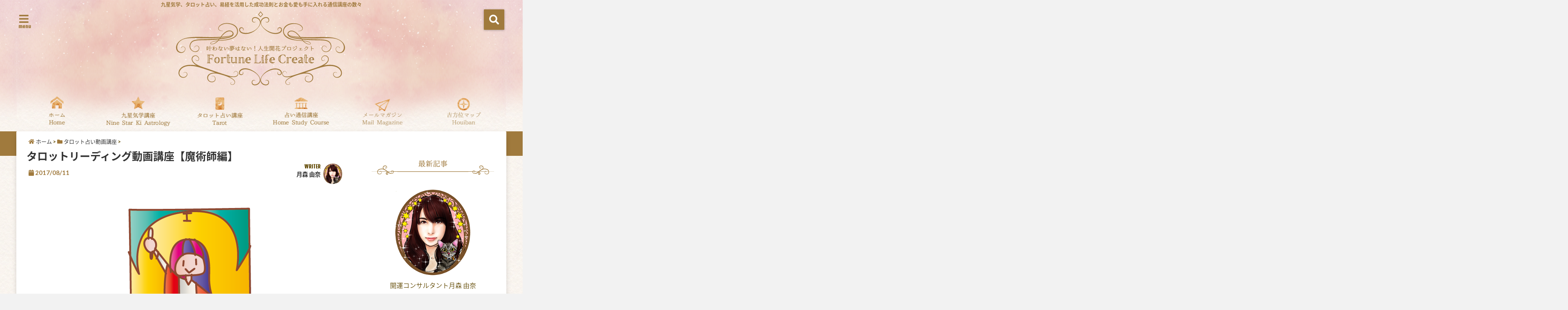

--- FILE ---
content_type: text/html; charset=UTF-8
request_url: http://digxdug.com/the-magician/
body_size: 38260
content:
<!DOCTYPE html>
<!--[if lt IE 7]> <html class="ie6" dir="ltr" lang="ja" prefix="og: https://ogp.me/ns#"> <![endif]-->
<!--[if IE 7]> <html class="i7" dir="ltr" lang="ja" prefix="og: https://ogp.me/ns#"> <![endif]-->
<!--[if IE 8]> <html class="ie" dir="ltr" lang="ja" prefix="og: https://ogp.me/ns#"> <![endif]-->
<!--[if gt IE 8]><!--> <html dir="ltr" lang="ja" prefix="og: https://ogp.me/ns#"> <!--<![endif]-->
<head>
<!--[if lt IE 9]>
<script src="https://css3-mediaqueries-js.googlecode.com/svn/trunk/css3-mediaqueries.js"></script>
<script src="http://digxdug.com/wp-content/themes/elephant3/js/html5shiv.js"></script>
<![endif]-->
<meta charset="UTF-8" />
<meta name="viewport" content="width=device-width,initial-scale=1.0,user-scalable=no">
<meta name="format-detection" content="telephone=no" />

<link rel="stylesheet" href="http://digxdug.com/wp-content/themes/elephant3/css/normalize.css">
<link rel="alternate" type="application/rss+xml" title="月森由奈 九星気学、易経、タロットをビジネスに生かし成功する秘訣〜占い通信講座〜 RSS Feed" href="https://digxdug.com/feed/" />
<link rel="pingback" href="http://digxdug.com/xmlrpc.php" />
<link href="https://use.fontawesome.com/releases/v5.0.6/css/all.css" rel="stylesheet">
<link rel="stylesheet" href="//cdnjs.cloudflare.com/ajax/libs/animate.css/3.2.0/animate.min.css">
<link href="https://fonts.googleapis.com/earlyaccess/mplus1p.css" rel="stylesheet" />
<link href="https://fonts.googleapis.com/earlyaccess/roundedmplus1c.css" rel="stylesheet" />
<link href="https://fonts.googleapis.com/earlyaccess/hannari.css" rel="stylesheet" />
<link href="https://fonts.googleapis.com/earlyaccess/kokoro.css" rel="stylesheet" />
<link href="https://fonts.googleapis.com/earlyaccess/sawarabimincho.css" rel="stylesheet" />
<link href="https://fonts.googleapis.com/earlyaccess/sawarabigothic.css" rel="stylesheet" />

		    <!-- PVC Template -->
    <script type="text/template" id="pvc-stats-view-template">
    <i class="pvc-stats-icon medium" aria-hidden="true"><svg aria-hidden="true" focusable="false" data-prefix="far" data-icon="chart-bar" role="img" xmlns="http://www.w3.org/2000/svg" viewBox="0 0 512 512" class="svg-inline--fa fa-chart-bar fa-w-16 fa-2x"><path fill="currentColor" d="M396.8 352h22.4c6.4 0 12.8-6.4 12.8-12.8V108.8c0-6.4-6.4-12.8-12.8-12.8h-22.4c-6.4 0-12.8 6.4-12.8 12.8v230.4c0 6.4 6.4 12.8 12.8 12.8zm-192 0h22.4c6.4 0 12.8-6.4 12.8-12.8V140.8c0-6.4-6.4-12.8-12.8-12.8h-22.4c-6.4 0-12.8 6.4-12.8 12.8v198.4c0 6.4 6.4 12.8 12.8 12.8zm96 0h22.4c6.4 0 12.8-6.4 12.8-12.8V204.8c0-6.4-6.4-12.8-12.8-12.8h-22.4c-6.4 0-12.8 6.4-12.8 12.8v134.4c0 6.4 6.4 12.8 12.8 12.8zM496 400H48V80c0-8.84-7.16-16-16-16H16C7.16 64 0 71.16 0 80v336c0 17.67 14.33 32 32 32h464c8.84 0 16-7.16 16-16v-16c0-8.84-7.16-16-16-16zm-387.2-48h22.4c6.4 0 12.8-6.4 12.8-12.8v-70.4c0-6.4-6.4-12.8-12.8-12.8h-22.4c-6.4 0-12.8 6.4-12.8 12.8v70.4c0 6.4 6.4 12.8 12.8 12.8z" class=""></path></svg></i> 
	 <%= total_view %> total views	<% if ( today_view > 0 ) { %>
		<span class="views_today">,  <%= today_view %> views today</span>
	<% } %>
	</span>
	</script>
		    
		<!-- All in One SEO 4.7.0 - aioseo.com -->
		<title>タロットリーディング動画講座【魔術師編】 | 月森由奈 九星気学、易経、タロットをビジネスに生かし成功する秘訣〜占い通信講座〜</title>
		<meta name="robots" content="max-image-preview:large" />
		<meta name="google-site-verification" content="rdg20czQgJuG4rpdipRVPnwDLnpXOBptsAZOl_qxrmI" />
		<meta name="keywords" content="タロット カード 魔術師,タロット 占い 魔術師,タロット 講座 名古屋,タロット 講座 埼玉,タロット 講座 大阪,タロット 講座 札幌,タロット 講座 東京,タロット 魔術師,タロット 魔術師 メッセージ,タロット 魔術師 仕事,タロット 魔術師 対策,タロット 魔術師 復縁,タロット 魔術師 意味,タロット 魔術師 未来,タロット 魔術師 正位置,タロット 魔術師 正位置 意味,タロット 魔術師 相手の気持ち,タロット 魔術師 結婚,タロット 魔術師 解説,タロット 魔術師 解釈,タロット 魔術師 逆 対策,タロット 魔術師 逆位置,タロット 魔術師 関係,タロット １ 魔術師,タロット占い動画講座" />
		<link rel="canonical" href="https://digxdug.com/the-magician/" />
		<meta name="generator" content="All in One SEO (AIOSEO) 4.7.0" />
		<meta property="og:locale" content="ja_JP" />
		<meta property="og:site_name" content="月森由奈 九星気学、易経、タロットをビジネスに生かし成功する秘訣〜占い通信講座〜 | 九星気学、タロット占い、易経を活用した成功法則とお金も愛も手に入れる通信講座の数々" />
		<meta property="og:type" content="article" />
		<meta property="og:title" content="タロットリーディング動画講座【魔術師編】 | 月森由奈 九星気学、易経、タロットをビジネスに生かし成功する秘訣〜占い通信講座〜" />
		<meta property="og:url" content="https://digxdug.com/the-magician/" />
		<meta property="article:published_time" content="2017-08-11T01:40:41+00:00" />
		<meta property="article:modified_time" content="2017-11-15T12:15:29+00:00" />
		<meta name="twitter:card" content="summary" />
		<meta name="twitter:title" content="タロットリーディング動画講座【魔術師編】 | 月森由奈 九星気学、易経、タロットをビジネスに生かし成功する秘訣〜占い通信講座〜" />
		<meta name="google" content="nositelinkssearchbox" />
		<script type="application/ld+json" class="aioseo-schema">
			{"@context":"https:\/\/schema.org","@graph":[{"@type":"Article","@id":"https:\/\/digxdug.com\/the-magician\/#article","name":"\u30bf\u30ed\u30c3\u30c8\u30ea\u30fc\u30c7\u30a3\u30f3\u30b0\u52d5\u753b\u8b1b\u5ea7\u3010\u9b54\u8853\u5e2b\u7de8\u3011 | \u6708\u68ee\u7531\u5948 \u4e5d\u661f\u6c17\u5b66\u3001\u6613\u7d4c\u3001\u30bf\u30ed\u30c3\u30c8\u3092\u30d3\u30b8\u30cd\u30b9\u306b\u751f\u304b\u3057\u6210\u529f\u3059\u308b\u79d8\u8a23\u301c\u5360\u3044\u901a\u4fe1\u8b1b\u5ea7\u301c","headline":"\u30bf\u30ed\u30c3\u30c8\u30ea\u30fc\u30c7\u30a3\u30f3\u30b0\u52d5\u753b\u8b1b\u5ea7\u3010\u9b54\u8853\u5e2b\u7de8\u3011","author":{"@id":"https:\/\/digxdug.com\/author\/netooyapro\/#author"},"publisher":{"@id":"https:\/\/digxdug.com\/#organization"},"image":{"@type":"ImageObject","url":"https:\/\/digxdug.com\/wp-content\/uploads\/2017\/08\/214595.png","width":625,"height":625},"datePublished":"2017-08-11T10:40:41+09:00","dateModified":"2017-11-15T21:15:29+09:00","inLanguage":"ja","commentCount":1,"mainEntityOfPage":{"@id":"https:\/\/digxdug.com\/the-magician\/#webpage"},"isPartOf":{"@id":"https:\/\/digxdug.com\/the-magician\/#webpage"},"articleSection":"\u30bf\u30ed\u30c3\u30c8\u5360\u3044\u52d5\u753b\u8b1b\u5ea7, \u30bf\u30ed\u30c3\u30c8 \u30ab\u30fc\u30c9 \u9b54\u8853\u5e2b, \u30bf\u30ed\u30c3\u30c8 \u5360\u3044 \u9b54\u8853\u5e2b, \u30bf\u30ed\u30c3\u30c8 \u8b1b\u5ea7 \u540d\u53e4\u5c4b, \u30bf\u30ed\u30c3\u30c8 \u8b1b\u5ea7 \u57fc\u7389, \u30bf\u30ed\u30c3\u30c8 \u8b1b\u5ea7 \u5927\u962a, \u30bf\u30ed\u30c3\u30c8 \u8b1b\u5ea7 \u672d\u5e4c, \u30bf\u30ed\u30c3\u30c8 \u8b1b\u5ea7 \u6771\u4eac, \u30bf\u30ed\u30c3\u30c8 \u9b54\u8853\u5e2b, \u30bf\u30ed\u30c3\u30c8 \u9b54\u8853\u5e2b \u30e1\u30c3\u30bb\u30fc\u30b8, \u30bf\u30ed\u30c3\u30c8 \u9b54\u8853\u5e2b \u4ed5\u4e8b, \u30bf\u30ed\u30c3\u30c8 \u9b54\u8853\u5e2b \u5bfe\u7b56, \u30bf\u30ed\u30c3\u30c8 \u9b54\u8853\u5e2b \u5fa9\u7e01, \u30bf\u30ed\u30c3\u30c8 \u9b54\u8853\u5e2b \u610f\u5473, \u30bf\u30ed\u30c3\u30c8 \u9b54\u8853\u5e2b \u672a\u6765, \u30bf\u30ed\u30c3\u30c8 \u9b54\u8853\u5e2b \u6b63\u4f4d\u7f6e, \u30bf\u30ed\u30c3\u30c8 \u9b54\u8853\u5e2b \u6b63\u4f4d\u7f6e \u610f\u5473, \u30bf\u30ed\u30c3\u30c8 \u9b54\u8853\u5e2b \u76f8\u624b\u306e\u6c17\u6301\u3061, \u30bf\u30ed\u30c3\u30c8 \u9b54\u8853\u5e2b \u7d50\u5a5a, \u30bf\u30ed\u30c3\u30c8 \u9b54\u8853\u5e2b \u89e3\u8aac, \u30bf\u30ed\u30c3\u30c8 \u9b54\u8853\u5e2b \u89e3\u91c8, \u30bf\u30ed\u30c3\u30c8 \u9b54\u8853\u5e2b \u9006 \u5bfe\u7b56, \u30bf\u30ed\u30c3\u30c8 \u9b54\u8853\u5e2b \u9006\u4f4d\u7f6e, \u30bf\u30ed\u30c3\u30c8 \u9b54\u8853\u5e2b \u95a2\u4fc2, \u30bf\u30ed\u30c3\u30c8 \uff11 \u9b54\u8853\u5e2b"},{"@type":"BreadcrumbList","@id":"https:\/\/digxdug.com\/the-magician\/#breadcrumblist","itemListElement":[{"@type":"ListItem","@id":"https:\/\/digxdug.com\/#listItem","position":1,"name":"\u5bb6","item":"https:\/\/digxdug.com\/","nextItem":"https:\/\/digxdug.com\/the-magician\/#listItem"},{"@type":"ListItem","@id":"https:\/\/digxdug.com\/the-magician\/#listItem","position":2,"name":"\u30bf\u30ed\u30c3\u30c8\u30ea\u30fc\u30c7\u30a3\u30f3\u30b0\u52d5\u753b\u8b1b\u5ea7\u3010\u9b54\u8853\u5e2b\u7de8\u3011","previousItem":"https:\/\/digxdug.com\/#listItem"}]},{"@type":"Organization","@id":"https:\/\/digxdug.com\/#organization","name":"\u6708\u68ee\u7531\u5948 \u4e5d\u661f\u6c17\u5b66\u3001\u6613\u7d4c\u3001\u30bf\u30ed\u30c3\u30c8\u3092\u30d3\u30b8\u30cd\u30b9\u306b\u751f\u304b\u3057\u6210\u529f\u3059\u308b\u79d8\u8a23\u301c\u5360\u3044\u901a\u4fe1\u8b1b\u5ea7\u301c","description":"\u4e5d\u661f\u6c17\u5b66\u3001\u30bf\u30ed\u30c3\u30c8\u5360\u3044\u3001\u6613\u7d4c\u3092\u6d3b\u7528\u3057\u305f\u6210\u529f\u6cd5\u5247\u3068\u304a\u91d1\u3082\u611b\u3082\u624b\u306b\u5165\u308c\u308b\u901a\u4fe1\u8b1b\u5ea7\u306e\u6570\u3005","url":"https:\/\/digxdug.com\/"},{"@type":"Person","@id":"https:\/\/digxdug.com\/author\/netooyapro\/#author","url":"https:\/\/digxdug.com\/author\/netooyapro\/","name":"\u6708\u68ee \u7531\u5948","image":{"@type":"ImageObject","@id":"https:\/\/digxdug.com\/the-magician\/#authorImage","url":"https:\/\/digxdug.com\/wp-content\/uploads\/2018\/08\/profile-150x150.png","width":96,"height":96,"caption":"\u6708\u68ee \u7531\u5948"}},{"@type":"WebPage","@id":"https:\/\/digxdug.com\/the-magician\/#webpage","url":"https:\/\/digxdug.com\/the-magician\/","name":"\u30bf\u30ed\u30c3\u30c8\u30ea\u30fc\u30c7\u30a3\u30f3\u30b0\u52d5\u753b\u8b1b\u5ea7\u3010\u9b54\u8853\u5e2b\u7de8\u3011 | \u6708\u68ee\u7531\u5948 \u4e5d\u661f\u6c17\u5b66\u3001\u6613\u7d4c\u3001\u30bf\u30ed\u30c3\u30c8\u3092\u30d3\u30b8\u30cd\u30b9\u306b\u751f\u304b\u3057\u6210\u529f\u3059\u308b\u79d8\u8a23\u301c\u5360\u3044\u901a\u4fe1\u8b1b\u5ea7\u301c","inLanguage":"ja","isPartOf":{"@id":"https:\/\/digxdug.com\/#website"},"breadcrumb":{"@id":"https:\/\/digxdug.com\/the-magician\/#breadcrumblist"},"author":{"@id":"https:\/\/digxdug.com\/author\/netooyapro\/#author"},"creator":{"@id":"https:\/\/digxdug.com\/author\/netooyapro\/#author"},"image":{"@type":"ImageObject","url":"https:\/\/digxdug.com\/wp-content\/uploads\/2017\/08\/214595.png","@id":"https:\/\/digxdug.com\/the-magician\/#mainImage","width":625,"height":625},"primaryImageOfPage":{"@id":"https:\/\/digxdug.com\/the-magician\/#mainImage"},"datePublished":"2017-08-11T10:40:41+09:00","dateModified":"2017-11-15T21:15:29+09:00"},{"@type":"WebSite","@id":"https:\/\/digxdug.com\/#website","url":"https:\/\/digxdug.com\/","name":"\u6708\u68ee\u7531\u5948 \u4e5d\u661f\u6c17\u5b66\u3001\u6613\u7d4c\u3001\u30bf\u30ed\u30c3\u30c8\u3092\u30d3\u30b8\u30cd\u30b9\u306b\u751f\u304b\u3057\u6210\u529f\u3059\u308b\u79d8\u8a23\u301c\u5360\u3044\u901a\u4fe1\u8b1b\u5ea7\u301c","description":"\u4e5d\u661f\u6c17\u5b66\u3001\u30bf\u30ed\u30c3\u30c8\u5360\u3044\u3001\u6613\u7d4c\u3092\u6d3b\u7528\u3057\u305f\u6210\u529f\u6cd5\u5247\u3068\u304a\u91d1\u3082\u611b\u3082\u624b\u306b\u5165\u308c\u308b\u901a\u4fe1\u8b1b\u5ea7\u306e\u6570\u3005","inLanguage":"ja","publisher":{"@id":"https:\/\/digxdug.com\/#organization"}}]}
		</script>
		<!-- All in One SEO -->

	    <script>
	        var ajaxurl = 'https://digxdug.com/wp-admin/admin-ajax.php';
	    </script>
	<link rel='dns-prefetch' href='//ajax.googleapis.com' />
<script type="text/javascript">
/* <![CDATA[ */
window._wpemojiSettings = {"baseUrl":"https:\/\/s.w.org\/images\/core\/emoji\/15.0.3\/72x72\/","ext":".png","svgUrl":"https:\/\/s.w.org\/images\/core\/emoji\/15.0.3\/svg\/","svgExt":".svg","source":{"concatemoji":"http:\/\/digxdug.com\/wp-includes\/js\/wp-emoji-release.min.js?ver=6.6.4"}};
/*! This file is auto-generated */
!function(i,n){var o,s,e;function c(e){try{var t={supportTests:e,timestamp:(new Date).valueOf()};sessionStorage.setItem(o,JSON.stringify(t))}catch(e){}}function p(e,t,n){e.clearRect(0,0,e.canvas.width,e.canvas.height),e.fillText(t,0,0);var t=new Uint32Array(e.getImageData(0,0,e.canvas.width,e.canvas.height).data),r=(e.clearRect(0,0,e.canvas.width,e.canvas.height),e.fillText(n,0,0),new Uint32Array(e.getImageData(0,0,e.canvas.width,e.canvas.height).data));return t.every(function(e,t){return e===r[t]})}function u(e,t,n){switch(t){case"flag":return n(e,"\ud83c\udff3\ufe0f\u200d\u26a7\ufe0f","\ud83c\udff3\ufe0f\u200b\u26a7\ufe0f")?!1:!n(e,"\ud83c\uddfa\ud83c\uddf3","\ud83c\uddfa\u200b\ud83c\uddf3")&&!n(e,"\ud83c\udff4\udb40\udc67\udb40\udc62\udb40\udc65\udb40\udc6e\udb40\udc67\udb40\udc7f","\ud83c\udff4\u200b\udb40\udc67\u200b\udb40\udc62\u200b\udb40\udc65\u200b\udb40\udc6e\u200b\udb40\udc67\u200b\udb40\udc7f");case"emoji":return!n(e,"\ud83d\udc26\u200d\u2b1b","\ud83d\udc26\u200b\u2b1b")}return!1}function f(e,t,n){var r="undefined"!=typeof WorkerGlobalScope&&self instanceof WorkerGlobalScope?new OffscreenCanvas(300,150):i.createElement("canvas"),a=r.getContext("2d",{willReadFrequently:!0}),o=(a.textBaseline="top",a.font="600 32px Arial",{});return e.forEach(function(e){o[e]=t(a,e,n)}),o}function t(e){var t=i.createElement("script");t.src=e,t.defer=!0,i.head.appendChild(t)}"undefined"!=typeof Promise&&(o="wpEmojiSettingsSupports",s=["flag","emoji"],n.supports={everything:!0,everythingExceptFlag:!0},e=new Promise(function(e){i.addEventListener("DOMContentLoaded",e,{once:!0})}),new Promise(function(t){var n=function(){try{var e=JSON.parse(sessionStorage.getItem(o));if("object"==typeof e&&"number"==typeof e.timestamp&&(new Date).valueOf()<e.timestamp+604800&&"object"==typeof e.supportTests)return e.supportTests}catch(e){}return null}();if(!n){if("undefined"!=typeof Worker&&"undefined"!=typeof OffscreenCanvas&&"undefined"!=typeof URL&&URL.createObjectURL&&"undefined"!=typeof Blob)try{var e="postMessage("+f.toString()+"("+[JSON.stringify(s),u.toString(),p.toString()].join(",")+"));",r=new Blob([e],{type:"text/javascript"}),a=new Worker(URL.createObjectURL(r),{name:"wpTestEmojiSupports"});return void(a.onmessage=function(e){c(n=e.data),a.terminate(),t(n)})}catch(e){}c(n=f(s,u,p))}t(n)}).then(function(e){for(var t in e)n.supports[t]=e[t],n.supports.everything=n.supports.everything&&n.supports[t],"flag"!==t&&(n.supports.everythingExceptFlag=n.supports.everythingExceptFlag&&n.supports[t]);n.supports.everythingExceptFlag=n.supports.everythingExceptFlag&&!n.supports.flag,n.DOMReady=!1,n.readyCallback=function(){n.DOMReady=!0}}).then(function(){return e}).then(function(){var e;n.supports.everything||(n.readyCallback(),(e=n.source||{}).concatemoji?t(e.concatemoji):e.wpemoji&&e.twemoji&&(t(e.twemoji),t(e.wpemoji)))}))}((window,document),window._wpemojiSettings);
/* ]]> */
</script>
<!-- digxdug.com is managing ads with Advanced Ads --><script id="digxd-ready">
			window.advanced_ads_ready=function(e,a){a=a||"complete";var d=function(e){return"interactive"===a?"loading"!==e:"complete"===e};d(document.readyState)?e():document.addEventListener("readystatechange",(function(a){d(a.target.readyState)&&e()}),{once:"interactive"===a})},window.advanced_ads_ready_queue=window.advanced_ads_ready_queue||[];		</script>
		<style id='wp-emoji-styles-inline-css' type='text/css'>

	img.wp-smiley, img.emoji {
		display: inline !important;
		border: none !important;
		box-shadow: none !important;
		height: 1em !important;
		width: 1em !important;
		margin: 0 0.07em !important;
		vertical-align: -0.1em !important;
		background: none !important;
		padding: 0 !important;
	}
</style>
<link rel='stylesheet' id='wp-block-library-css' href='http://digxdug.com/wp-includes/css/dist/block-library/style.min.css?ver=6.6.4' type='text/css' media='all' />
<link rel='stylesheet' id='edd-blocks-css' href='http://digxdug.com/wp-content/plugins/easy-digital-downloads/includes/blocks/assets/css/edd-blocks.css?ver=3.3.3' type='text/css' media='all' />
<style id='classic-theme-styles-inline-css' type='text/css'>
/*! This file is auto-generated */
.wp-block-button__link{color:#fff;background-color:#32373c;border-radius:9999px;box-shadow:none;text-decoration:none;padding:calc(.667em + 2px) calc(1.333em + 2px);font-size:1.125em}.wp-block-file__button{background:#32373c;color:#fff;text-decoration:none}
</style>
<style id='global-styles-inline-css' type='text/css'>
:root{--wp--preset--aspect-ratio--square: 1;--wp--preset--aspect-ratio--4-3: 4/3;--wp--preset--aspect-ratio--3-4: 3/4;--wp--preset--aspect-ratio--3-2: 3/2;--wp--preset--aspect-ratio--2-3: 2/3;--wp--preset--aspect-ratio--16-9: 16/9;--wp--preset--aspect-ratio--9-16: 9/16;--wp--preset--color--black: #000000;--wp--preset--color--cyan-bluish-gray: #abb8c3;--wp--preset--color--white: #ffffff;--wp--preset--color--pale-pink: #f78da7;--wp--preset--color--vivid-red: #cf2e2e;--wp--preset--color--luminous-vivid-orange: #ff6900;--wp--preset--color--luminous-vivid-amber: #fcb900;--wp--preset--color--light-green-cyan: #7bdcb5;--wp--preset--color--vivid-green-cyan: #00d084;--wp--preset--color--pale-cyan-blue: #8ed1fc;--wp--preset--color--vivid-cyan-blue: #0693e3;--wp--preset--color--vivid-purple: #9b51e0;--wp--preset--gradient--vivid-cyan-blue-to-vivid-purple: linear-gradient(135deg,rgba(6,147,227,1) 0%,rgb(155,81,224) 100%);--wp--preset--gradient--light-green-cyan-to-vivid-green-cyan: linear-gradient(135deg,rgb(122,220,180) 0%,rgb(0,208,130) 100%);--wp--preset--gradient--luminous-vivid-amber-to-luminous-vivid-orange: linear-gradient(135deg,rgba(252,185,0,1) 0%,rgba(255,105,0,1) 100%);--wp--preset--gradient--luminous-vivid-orange-to-vivid-red: linear-gradient(135deg,rgba(255,105,0,1) 0%,rgb(207,46,46) 100%);--wp--preset--gradient--very-light-gray-to-cyan-bluish-gray: linear-gradient(135deg,rgb(238,238,238) 0%,rgb(169,184,195) 100%);--wp--preset--gradient--cool-to-warm-spectrum: linear-gradient(135deg,rgb(74,234,220) 0%,rgb(151,120,209) 20%,rgb(207,42,186) 40%,rgb(238,44,130) 60%,rgb(251,105,98) 80%,rgb(254,248,76) 100%);--wp--preset--gradient--blush-light-purple: linear-gradient(135deg,rgb(255,206,236) 0%,rgb(152,150,240) 100%);--wp--preset--gradient--blush-bordeaux: linear-gradient(135deg,rgb(254,205,165) 0%,rgb(254,45,45) 50%,rgb(107,0,62) 100%);--wp--preset--gradient--luminous-dusk: linear-gradient(135deg,rgb(255,203,112) 0%,rgb(199,81,192) 50%,rgb(65,88,208) 100%);--wp--preset--gradient--pale-ocean: linear-gradient(135deg,rgb(255,245,203) 0%,rgb(182,227,212) 50%,rgb(51,167,181) 100%);--wp--preset--gradient--electric-grass: linear-gradient(135deg,rgb(202,248,128) 0%,rgb(113,206,126) 100%);--wp--preset--gradient--midnight: linear-gradient(135deg,rgb(2,3,129) 0%,rgb(40,116,252) 100%);--wp--preset--font-size--small: 13px;--wp--preset--font-size--medium: 20px;--wp--preset--font-size--large: 36px;--wp--preset--font-size--x-large: 42px;--wp--preset--spacing--20: 0.44rem;--wp--preset--spacing--30: 0.67rem;--wp--preset--spacing--40: 1rem;--wp--preset--spacing--50: 1.5rem;--wp--preset--spacing--60: 2.25rem;--wp--preset--spacing--70: 3.38rem;--wp--preset--spacing--80: 5.06rem;--wp--preset--shadow--natural: 6px 6px 9px rgba(0, 0, 0, 0.2);--wp--preset--shadow--deep: 12px 12px 50px rgba(0, 0, 0, 0.4);--wp--preset--shadow--sharp: 6px 6px 0px rgba(0, 0, 0, 0.2);--wp--preset--shadow--outlined: 6px 6px 0px -3px rgba(255, 255, 255, 1), 6px 6px rgba(0, 0, 0, 1);--wp--preset--shadow--crisp: 6px 6px 0px rgba(0, 0, 0, 1);}:where(.is-layout-flex){gap: 0.5em;}:where(.is-layout-grid){gap: 0.5em;}body .is-layout-flex{display: flex;}.is-layout-flex{flex-wrap: wrap;align-items: center;}.is-layout-flex > :is(*, div){margin: 0;}body .is-layout-grid{display: grid;}.is-layout-grid > :is(*, div){margin: 0;}:where(.wp-block-columns.is-layout-flex){gap: 2em;}:where(.wp-block-columns.is-layout-grid){gap: 2em;}:where(.wp-block-post-template.is-layout-flex){gap: 1.25em;}:where(.wp-block-post-template.is-layout-grid){gap: 1.25em;}.has-black-color{color: var(--wp--preset--color--black) !important;}.has-cyan-bluish-gray-color{color: var(--wp--preset--color--cyan-bluish-gray) !important;}.has-white-color{color: var(--wp--preset--color--white) !important;}.has-pale-pink-color{color: var(--wp--preset--color--pale-pink) !important;}.has-vivid-red-color{color: var(--wp--preset--color--vivid-red) !important;}.has-luminous-vivid-orange-color{color: var(--wp--preset--color--luminous-vivid-orange) !important;}.has-luminous-vivid-amber-color{color: var(--wp--preset--color--luminous-vivid-amber) !important;}.has-light-green-cyan-color{color: var(--wp--preset--color--light-green-cyan) !important;}.has-vivid-green-cyan-color{color: var(--wp--preset--color--vivid-green-cyan) !important;}.has-pale-cyan-blue-color{color: var(--wp--preset--color--pale-cyan-blue) !important;}.has-vivid-cyan-blue-color{color: var(--wp--preset--color--vivid-cyan-blue) !important;}.has-vivid-purple-color{color: var(--wp--preset--color--vivid-purple) !important;}.has-black-background-color{background-color: var(--wp--preset--color--black) !important;}.has-cyan-bluish-gray-background-color{background-color: var(--wp--preset--color--cyan-bluish-gray) !important;}.has-white-background-color{background-color: var(--wp--preset--color--white) !important;}.has-pale-pink-background-color{background-color: var(--wp--preset--color--pale-pink) !important;}.has-vivid-red-background-color{background-color: var(--wp--preset--color--vivid-red) !important;}.has-luminous-vivid-orange-background-color{background-color: var(--wp--preset--color--luminous-vivid-orange) !important;}.has-luminous-vivid-amber-background-color{background-color: var(--wp--preset--color--luminous-vivid-amber) !important;}.has-light-green-cyan-background-color{background-color: var(--wp--preset--color--light-green-cyan) !important;}.has-vivid-green-cyan-background-color{background-color: var(--wp--preset--color--vivid-green-cyan) !important;}.has-pale-cyan-blue-background-color{background-color: var(--wp--preset--color--pale-cyan-blue) !important;}.has-vivid-cyan-blue-background-color{background-color: var(--wp--preset--color--vivid-cyan-blue) !important;}.has-vivid-purple-background-color{background-color: var(--wp--preset--color--vivid-purple) !important;}.has-black-border-color{border-color: var(--wp--preset--color--black) !important;}.has-cyan-bluish-gray-border-color{border-color: var(--wp--preset--color--cyan-bluish-gray) !important;}.has-white-border-color{border-color: var(--wp--preset--color--white) !important;}.has-pale-pink-border-color{border-color: var(--wp--preset--color--pale-pink) !important;}.has-vivid-red-border-color{border-color: var(--wp--preset--color--vivid-red) !important;}.has-luminous-vivid-orange-border-color{border-color: var(--wp--preset--color--luminous-vivid-orange) !important;}.has-luminous-vivid-amber-border-color{border-color: var(--wp--preset--color--luminous-vivid-amber) !important;}.has-light-green-cyan-border-color{border-color: var(--wp--preset--color--light-green-cyan) !important;}.has-vivid-green-cyan-border-color{border-color: var(--wp--preset--color--vivid-green-cyan) !important;}.has-pale-cyan-blue-border-color{border-color: var(--wp--preset--color--pale-cyan-blue) !important;}.has-vivid-cyan-blue-border-color{border-color: var(--wp--preset--color--vivid-cyan-blue) !important;}.has-vivid-purple-border-color{border-color: var(--wp--preset--color--vivid-purple) !important;}.has-vivid-cyan-blue-to-vivid-purple-gradient-background{background: var(--wp--preset--gradient--vivid-cyan-blue-to-vivid-purple) !important;}.has-light-green-cyan-to-vivid-green-cyan-gradient-background{background: var(--wp--preset--gradient--light-green-cyan-to-vivid-green-cyan) !important;}.has-luminous-vivid-amber-to-luminous-vivid-orange-gradient-background{background: var(--wp--preset--gradient--luminous-vivid-amber-to-luminous-vivid-orange) !important;}.has-luminous-vivid-orange-to-vivid-red-gradient-background{background: var(--wp--preset--gradient--luminous-vivid-orange-to-vivid-red) !important;}.has-very-light-gray-to-cyan-bluish-gray-gradient-background{background: var(--wp--preset--gradient--very-light-gray-to-cyan-bluish-gray) !important;}.has-cool-to-warm-spectrum-gradient-background{background: var(--wp--preset--gradient--cool-to-warm-spectrum) !important;}.has-blush-light-purple-gradient-background{background: var(--wp--preset--gradient--blush-light-purple) !important;}.has-blush-bordeaux-gradient-background{background: var(--wp--preset--gradient--blush-bordeaux) !important;}.has-luminous-dusk-gradient-background{background: var(--wp--preset--gradient--luminous-dusk) !important;}.has-pale-ocean-gradient-background{background: var(--wp--preset--gradient--pale-ocean) !important;}.has-electric-grass-gradient-background{background: var(--wp--preset--gradient--electric-grass) !important;}.has-midnight-gradient-background{background: var(--wp--preset--gradient--midnight) !important;}.has-small-font-size{font-size: var(--wp--preset--font-size--small) !important;}.has-medium-font-size{font-size: var(--wp--preset--font-size--medium) !important;}.has-large-font-size{font-size: var(--wp--preset--font-size--large) !important;}.has-x-large-font-size{font-size: var(--wp--preset--font-size--x-large) !important;}
:where(.wp-block-post-template.is-layout-flex){gap: 1.25em;}:where(.wp-block-post-template.is-layout-grid){gap: 1.25em;}
:where(.wp-block-columns.is-layout-flex){gap: 2em;}:where(.wp-block-columns.is-layout-grid){gap: 2em;}
:root :where(.wp-block-pullquote){font-size: 1.5em;line-height: 1.6;}
</style>
<link rel='stylesheet' id='advanced-page-visit-counter-css' href='http://digxdug.com/wp-content/plugins/advanced-page-visit-counter/public/css/advanced-page-visit-counter-public.css?ver=9.1.1' type='text/css' media='all' />
<link rel='stylesheet' id='contact-form-7-css' href='http://digxdug.com/wp-content/plugins/contact-form-7/includes/css/styles.css?ver=5.9.8' type='text/css' media='all' />
<link rel='stylesheet' id='a3-pvc-style-css' href='http://digxdug.com/wp-content/plugins/page-views-count/assets/css/style.min.css?ver=2.8.4' type='text/css' media='all' />
<link rel='stylesheet' id='toc-screen-css' href='http://digxdug.com/wp-content/plugins/table-of-contents-plus/screen.min.css?ver=2408' type='text/css' media='all' />
<link rel='stylesheet' id='ppress-frontend-css' href='http://digxdug.com/wp-content/plugins/wp-user-avatar/assets/css/frontend.min.css?ver=4.15.13' type='text/css' media='all' />
<link rel='stylesheet' id='ppress-flatpickr-css' href='http://digxdug.com/wp-content/plugins/wp-user-avatar/assets/flatpickr/flatpickr.min.css?ver=4.15.13' type='text/css' media='all' />
<link rel='stylesheet' id='ppress-select2-css' href='http://digxdug.com/wp-content/plugins/wp-user-avatar/assets/select2/select2.min.css?ver=6.6.4' type='text/css' media='all' />
<link rel='stylesheet' id='edd-styles-css' href='http://digxdug.com/wp-content/plugins/easy-digital-downloads/assets/css/edd.min.css?ver=3.3.3' type='text/css' media='all' />
<link rel='stylesheet' id='ez-toc-css' href='http://digxdug.com/wp-content/plugins/easy-table-of-contents/assets/css/screen.min.css?ver=2.0.69.1' type='text/css' media='all' />
<style id='ez-toc-inline-css' type='text/css'>
div#ez-toc-container .ez-toc-title {font-size: 120%;}div#ez-toc-container .ez-toc-title {font-weight: 500;}div#ez-toc-container ul li {font-size: 95%;}div#ez-toc-container ul li {font-weight: 500;}div#ez-toc-container nav ul ul li {font-size: 90%;}
.ez-toc-container-direction {direction: ltr;}.ez-toc-counter ul{counter-reset: item ;}.ez-toc-counter nav ul li a::before {content: counters(item, '.', decimal) '. ';display: inline-block;counter-increment: item;flex-grow: 0;flex-shrink: 0;margin-right: .2em; float: left; }.ez-toc-widget-direction {direction: ltr;}.ez-toc-widget-container ul{counter-reset: item ;}.ez-toc-widget-container nav ul li a::before {content: counters(item, '.', decimal) '. ';display: inline-block;counter-increment: item;flex-grow: 0;flex-shrink: 0;margin-right: .2em; float: left; }
</style>
<link rel='stylesheet' id='style-css' href='http://digxdug.com/wp-content/themes/elephant3/style.css?ver=6.6.4' type='text/css' media='all' />
<link rel='stylesheet' id='child-style-css' href='http://digxdug.com/wp-content/themes/elephant3-child/style.css?ver=6.6.4' type='text/css' media='all' />
<link rel='stylesheet' id='a3pvc-css' href='//digxdug.com/wp-content/uploads/sass/pvc.min.css?ver=1725934990' type='text/css' media='all' />
<link rel='stylesheet' id='bxslider-styles-css' href='http://digxdug.com/wp-content/plugins/bxslider-wp/bxslider/jquery.bxslider.css?ver=2.0.0' type='text/css' media='all' />
<script type="text/javascript" src="//ajax.googleapis.com/ajax/libs/jquery/1.11.1/jquery.min.js?ver=6.6.4" id="jquery-js"></script>
<script type="text/javascript" src="http://digxdug.com/wp-content/plugins/advanced-page-visit-counter/public/js/advanced-page-visit-counter-public.js?ver=9.1.1" id="advanced-page-visit-counter-js"></script>
<script type="text/javascript" src="http://digxdug.com/wp-includes/js/underscore.min.js?ver=1.13.4" id="underscore-js"></script>
<script type="text/javascript" src="http://digxdug.com/wp-includes/js/backbone.min.js?ver=1.5.0" id="backbone-js"></script>
<script type="text/javascript" id="a3-pvc-backbone-js-extra">
/* <![CDATA[ */
var pvc_vars = {"rest_api_url":"https:\/\/digxdug.com\/wp-json\/pvc\/v1","ajax_url":"https:\/\/digxdug.com\/wp-admin\/admin-ajax.php","security":"fb5439b5d1","ajax_load_type":"rest_api"};
/* ]]> */
</script>
<script type="text/javascript" src="http://digxdug.com/wp-content/plugins/page-views-count/assets/js/pvc.backbone.min.js?ver=2.8.4" id="a3-pvc-backbone-js"></script>
<script type="text/javascript" src="http://digxdug.com/wp-content/plugins/wp-user-avatar/assets/flatpickr/flatpickr.min.js?ver=4.15.13" id="ppress-flatpickr-js"></script>
<script type="text/javascript" src="http://digxdug.com/wp-content/plugins/wp-user-avatar/assets/select2/select2.min.js?ver=4.15.13" id="ppress-select2-js"></script>
<script type="text/javascript" src="http://digxdug.com/wp-content/plugins/bxslider-wp/bxslider/jquery.bxslider.min.js?ver=2.0.0" id="bxslider-js"></script>
<script type="text/javascript" src="http://digxdug.com/wp-content/plugins/bxslider-wp/js/initialize.js?ver=2.0.0" id="bxslider-initialize-js"></script>
<link rel="https://api.w.org/" href="https://digxdug.com/wp-json/" /><link rel="alternate" title="JSON" type="application/json" href="https://digxdug.com/wp-json/wp/v2/posts/98" /><link rel='shortlink' href='https://digxdug.com/?p=98' />
<link rel="alternate" title="oEmbed (JSON)" type="application/json+oembed" href="https://digxdug.com/wp-json/oembed/1.0/embed?url=https%3A%2F%2Fdigxdug.com%2Fthe-magician%2F" />
<link rel="alternate" title="oEmbed (XML)" type="text/xml+oembed" href="https://digxdug.com/wp-json/oembed/1.0/embed?url=https%3A%2F%2Fdigxdug.com%2Fthe-magician%2F&#038;format=xml" />

<link rel="stylesheet" href="http://digxdug.com/wp-content/plugins/count-per-day/counter.css" type="text/css" />
        <!-- Copyright protection script -->
        <meta http-equiv="imagetoolbar" content="no">
        <script>
            /*<![CDATA[*/
            document.oncontextmenu = function () {
                return false;
            };
            /*]]>*/
        </script>
        <script type="text/javascript">
            /*<![CDATA[*/
            document.onselectstart = function () {
                event = event || window.event;
                var custom_input = event.target || event.srcElement;

                if (custom_input.type !== "text" && custom_input.type !== "textarea" && custom_input.type !== "password") {
                    return false;
                } else {
                    return true;
                }

            };
            if (window.sidebar) {
                document.onmousedown = function (e) {
                    var obj = e.target;
                    if (obj.tagName.toUpperCase() === 'SELECT'
                        || obj.tagName.toUpperCase() === "INPUT"
                        || obj.tagName.toUpperCase() === "TEXTAREA"
                        || obj.tagName.toUpperCase() === "PASSWORD") {
                        return true;
                    } else {
                        return false;
                    }
                };
            }
            window.onload = function () {
                document.body.style.webkitTouchCallout = 'none';
                document.body.style.KhtmlUserSelect = 'none';
            }
            /*]]>*/
        </script>
        <script type="text/javascript">
            /*<![CDATA[*/
            if (parent.frames.length > 0) {
                top.location.replace(document.location);
            }
            /*]]>*/
        </script>
        <script>
            /*<![CDATA[*/
            document.ondragstart = function () {
                return false;
            };
            /*]]>*/
        </script>
        <style type="text/css">

            * {
                -webkit-touch-callout: none;
                -webkit-user-select: none;
                -moz-user-select: none;
                user-select: none;
            }

            img {
                -webkit-touch-callout: none;
                -webkit-user-select: none;
                -moz-user-select: none;
                user-select: none;
            }

            input, textarea, select {
	            -webkit-user-select: auto;
            }

        </style>
        <!-- End Copyright protection script -->

        <!-- Source hidden -->

        <meta name="generator" content="Easy Digital Downloads v3.3.3" />

<style type="text/css">




/*********************************************************
　カスタマイザーのサイトカラー対応部分
*********************************************************/
/*===============================
  1-AB.ヘッダーの背景色（メインカラー）
===============================*/
#header-upper-area {
	background: -webkit-linear-gradient(left, #80deea, #80deea); 
	background: linear-gradient(to right, #80deea, #80deea); 
}

/*===============================
  2.ヘッダー部分文字色
===============================*/
#left-menu { color: #a07a3d;}
header .sitename a { color: #a07a3d;}
header h1 { color: #a07a3d;}
header .descr { color: #a07a3d;}
.menu-title { color: #a07a3d;}
header .sitename { color: #a07a3d;}

/*===============================
3.SP&Tablet左メニューカラー
===============================*/
.left-menu-header { background:#f4c3c3;}
#left-menu-wrap h4 { background:#f4c3c3;}

/*===============================
4.ナビメニューの文字色
===============================*/
#spnaviwrap .spnavi ul li a { color: #a07a3d;}
#navi-large-area a { color: #a07a3d;}
#search-button { color: #a07a3d;}


/*===============================
  5.ナビメニューの文字色(MO)
===============================*/
#main-navigation li a:hover {color: #dd6666;}


/*===============================
  6.ナビメニュー背景色
===============================*/
#search-button{ background:#a07a3d;}
.header-info{ background:#a07a3d;}
#navi-large-area{ background:#a07a3d;}
#spnaviwrap{ background:#a07a3d;}
#under-navi{ background:#a07a3d;}
/*===============================
  7.ナビメニュー背景色（MO)
===============================*/
#main-navigation li a:hover{ background:#f4c3c3;}


/*===============================
  8.ナビドロップダウン文字色
===============================*/
#main-navigation li ul li a{ color: #ffffff;}

/*===============================
  9.ナビドロップダウン背景色
===============================*/
#main-navigation li ul li a{background:#f4c3c3;}



/*===============================
  8.メインの文字色
===============================*/
body { color:#604800;}
.post h3 {	color:#604800;}

/*===============================
  9.リンク色
===============================*/
/*リンクテキストの色*/
a { color:#dd6666;
}
/*ページャー*/
.pagination span, .pagination a {color: #dd6666;}
.pagination .current {
	background-color: #dd6666;
}
#comments input[type="submit"]{
	background-color: #dd6666;
}
.kijisita-category a{background:#dd6666;}
.hashtag a {color: #dd6666;}
#prof-kijisita .prof-under-article-right-profurl a{background: #dd6666;}
.tagcloud a{background: #dd6666;}
#breadcrumb i.fa.fa-home{color: #dd6666;}
#breadcrumb i.fa.fa-folder{color: #dd6666;}
/*===============================
  10.リンク色（マウスオン）
===============================*/
/*リンクテキストの色*/
a:hover { color:#dd8282;}
/*ページャー*/
.pagination a:hover {background-color: #dd8282;}
#comments input[type="submit"]:hover{background-color: #dd8282;}

/*===============================
  11.ボタン型リンク色
===============================*/
/*普通のボタンの色*/
.btn-wrap a{ 
	background:#a07a3d;
	border:2px solid #a07a3d;
}
/*固定幅1のボタン*/
.btn-wrap.kotei1 a{ 
	background:#a07a3d;
	border:1px solid #a07a3d;
}

.btn-wrap.ghost a {
    border: 2px solid #a07a3d;
    color: #a07a3d;
}

/*===============================
  12.ボタン型リンク色(マウスオン）
===============================*/
/*普通のボタンの色*/
.btn-wrap a:hover{ 
	background:#dd8282;
	border:2px solid #dd8282;
}
/*固定幅1のボタン*/
.btn-wrap.kotei1 a:hover{ 
	background:#dd8282;
	color:#fff;
	border:1px solid #dd8282;
}
.btn-wrap.ghost a:hover {
    border: 2px solid #dd8282;
	background:#dd8282;
    color: #fff;
}

/*===============================
  13.スペシャルボタン
===============================*/
/*スペシャルボタンノーマル*/
.btn-wrap.spe a {
	border: 2px solid #e57a00;
	background-color:#e57a00;
}

.btn-wrap.spe a::before,
.btn-wrap.spe a::after {
	background: #e57a00;
}
/*スペシャルボタンノーマル2*/
.btn-wrap.spe2 a {
	border: 2px solid #e57a00;
	background-color:#e57a00;
}

.btn-wrap.spe2 a::before,
.btn-wrap.spe2 a::after {
	background: #e57a00;
}

/*ゴーストスペシャルボタン*/
.btn-wrap.ghostspe a {
	border: 2px solid #e57a00;
	color: #e57a00;
}
/*中央から出てくるボタン*/
.btn-wrap.zoomin a {
	border: 2px solid #e57a00;
	color: #e57a00;
}
.btn-wrap.zoomin a:hover::after {
	background: #e57a00;
}
.btn-wrap.zoomin a:hover {
	background-color: #e57a00;
	border-color: #e57a00;
}

/*上からパタッと出てくるボタン*/
.btn-wrap.down a{
	border: 2px solid #e57a00;
	color: #e57a00;
}
.btn-wrap.down a::after {
	background: #e57a00;
}


/*===============================
  14.スペシャルボタン（マウスオン）
===============================*/
/*スペシャルボタンノーマル*/
.btn-wrap.spe a:hover {
	border-color: #2ad3a6;
	color: #2ad3a6;
}

.btn-wrap.spe a:hover::before,
.btn-wrap.spe a:hover::after {
	background-color: #2ad3a6;
}
/*スペシャルボタンノーマル2*/
.btn-wrap.spe2 a:hover {
	border-color: #2ad3a6;
	color: #2ad3a6;
}

.btn-wrap.spe2 a:hover::before,
.btn-wrap.spe2 a:hover::after {
	background-color: #2ad3a6;
}
/*ゴーストスペシャルボタン*/
.btn-wrap.ghostspe a:hover {
	background-color: #2ad3a6;
	border-color: #2ad3a6;
}


/*===============================
  15.見出し色(H2,H3,H4)
===============================*/
.post h2{background: #ff7f7f;}
h2{background: #ff7f7f;}
.post .fukidasi h2{background: #ff7f7f;}
.post .material h2{background: #ff7f7f;}
.post .fukidasi h2:after{border-top: 15px solid #ff7f7f;}
.post .shadow h2{background: #ff7f7f;}
.post .ribbon h2{background: #ff7f7f;}
.post .ribbon h2::before,
.post .ribbon h2::after{border-top: 5px solid #ff7f7f;}
.post .ribbon h2::before{border-left: 5px solid #ff7f7f;}
.post .ribbon h2::after{border-right: 5px solid #ff7f7f;}
.post .under-gradline h2{color:#ff7f7f;}
.post .under-gradline h2:after{
	background: -moz-linear-gradient(to right, #ff7f7f, transparent);
	background: -webkit-linear-gradient(to right, #ff7f7f, transparent);
	background: linear-gradient(to right, #ff7f7f, transparent);
}
.post .first-big h2{color:#1a1a1a;}
.post .first-big h2:first-letter {
	color:#ff7f7f;
	border-bottom:solid 3px #ff7f7f;
}
.post .hamiwaku h2{
	border-top: solid 1px #ff7f7f;
	border-bottom: solid 1px #ff7f7f;
	color:#ff7f7f;
}
.post .hamiwaku h2:before,.post .hamiwaku h2:after{
	background-color: #ff7f7f;
}
.post .chapter h2{
	border:1px solid #ff7f7f;
	color:#ff7f7f;
}
.post .chapter h2::after{color: #ff7f7f;}
.post .icon h2 {background:#ff7f7f;}
.post h3 {
	border-color: #ff7f7f;
	color:#ff7f7f;
}
.post .h3underline h3 {
	border-color: #ff7f7f;
	color:#ff7f7f;
}
.post .thin-underline h3 {
	border-color: #ff7f7f;
	color:#ff7f7f;
}
.post .lh3 h3{
	border-color: #ff7f7f;
	color:#ff7f7f;
}
.post .stripes h3:after {
background: -webkit-repeating-linear-gradient(-45deg, #ff7f7f, #ff7f7f 0px, #fff 2px, #fff 2px);
background: repeating-linear-gradient(-45deg, #ff7f7f, #ff7f7f 0px, #fff 2px, #fff 2px);
}
.post .box2 h3{color: #ff7f7f;}
.post .box2 h3::before{color: #ff7f7f;}
.post .box2 h3::after{color: #A1B8D1;}
.post h4{	color:#ff7f7f;}
.post .trans-color h4{	color:#ff7f7f;}
.post .cube-icon h4{	color:#ff7f7f;}
.post .left-border h4{border-color: #ff7f7f;}
.post .left-thin-border h4{border-color: #ff7f7f;}
#newposts h4.widgettitle {
background: #ff7f7f;
}
.sankaku {
    border-top: 30px solid #ff7f7f;
}
#side aside h4{background:#ff7f7f;}

/*===============================
  16.見出し2（H2)文字色
===============================*/
h2{color: #ffffff;}
.post .material h2{color: #ffffff;}
h2.toppage{color:#1a1a1a;}
h2.archiev{color:#1a1a1a;}
.post h2{color: #ffffff;}
.post .ribbon h2{color: #ffffff;}
.post .icon h2 {color: #ffffff;}
.post .icon h2:before{color: #ffffff;}
#newposts h4.widgettitle {color: #ffffff;}
#side aside h4{color: #ffffff;}
#newposts h4.widgettitle span{color: #ffffff;}

/*===============================
  17.ポイントカラー背景色
===============================*/
.category_info p{background: #a07a3d;}
.prof-under-article{background: #a07a3d;}
#prof-kijisita{background: #a07a3d;}
.blogbox p { color: #a07a3d;}
.koukai { color: #a07a3d;}
.koushin { color: #a07a3d;}
#kanren .clearfix dt .blog_info {background: #a07a3d;}
.post ul li:before {background: #a07a3d;}
ol li:before  {color: #a07a3d;}
.page-template-page-one-column main ul li:before {background: #a07a3d;}
.page-template-page-one-column main ol li:before {color: #a07a3d;}
.blog-card-title::before {background: #a07a3d;}
.share-wrap{background: #a07a3d;}
.p-entry__push {background: #a07a3d;}
.p-shareButton__a-cont{background: #a07a3d;}
.flow {background: #a07a3d;}
#toc_container p.toc_title{background: #a07a3d;}
#toc_container p.toc_title:before{color: #a07a3d;}
/*固定幅2のボタン*/
.btn-wrap.kotei2 a{ 
	background:#a07a3d;
	border:1px solid #a07a3d;
}
.btn-wrap.kotei2 a:hover{ 
	color:#a07a3d;
	border:1px solid #a07a3d;
}
.prev dt{background: #a07a3d;}
.next dt{background: #a07a3d;}
#topnews .clearfix dd .blog_info p{color: #a07a3d;}
.readmore.wide-card{ color: #a07a3d;}
#newposts span{ color: #a07a3d;}
/*===============================
  18.ポイントカラー文字色
===============================*/
.category_info p{ color: #ffffff;}
.prof-under-article-title{ color: #ffffff;}
.blog-card-title::before{ color: #ffffff;}
.p-entry__push{ color: #ffffff;}
.p-entry__note{ color: #ffffff;}
.p-shareButton__a-cont__btn p{ color: #ffffff;}
.prev dt a{ color: #ffffff;}
.next dt a{ color: #ffffff;}
.prof-under-article{ color: #ffffff;}
.prof-under-article-right-sns a{ color: #ffffff;}
.prof-under-article-name a{ color: #ffffff;}
/*===============================
  19.CTA背景色
===============================*/
#cta-area{
	border-color:#FF9800;
	background:#FF9800;
}

/*===============================
  20.フッター背景色
===============================*/
#footer {	background: #ffa0a0;
	}

/*===============================
  21.フッター文字色
===============================*/
/*フッターの見出し*/
#footer h4 {
	color: #a07a3d;
}
#footer h4 a {
	color: #a07a3d;
}
/*フッターナビの色*/
#footer-navigation li a{
	color: #a07a3d;
}

/*フッターリスト表示*/ 
#footer_w ul li {
	color: #a07a3d;
}
/* フッターcopyrightの文字色 */
#footer .copy {
	color: #a07a3d;
}
/* フッターのテキストの色　*/
#footer p {
	color:#a07a3d;
}
/*　フッターのリンクテキストマウスオン時の色　*/	
#footer_w a:hover {
		color: #a07a3d;
	}
/*===============================
  22.フッターリンク文字色
===============================*/
/*　フッターのリンクテキストの色　*/	
#footer_w a {
		color: #a07a3d;
	}
/*　フッターのサイトタイトル色　*/	
#footer .copy a {
		color: #a07a3d;
	}
/*　フッターのリストの点の色　*/	
#footer_w ul li a:before {
		color: #a07a3d;
}
/*===============================
  23.フッターコピーライト部分背景色
===============================*/
#copy{background:#ffa0a0;}

/*===============================
  24.上へボタンの背景色
===============================*/
#page-top a{background:#ffc107;}

/*===============================
  25.ヘッダーお知らせ色
===============================*/
.header-info a{	background: #FFC107;}

/*===============================
  26.ヘッダーお知らせ色（マウスオン）
===============================*/
.header-info a:hover{	background: #ffc0cb;}



/*===============================
  27.トップページ最新記事カード色
===============================*/
#topnews dl.clearfix{background: #ffffff;}
#newposts dl.clearfix{background: #ffffff;}
	
/*===============================
  28.トップページ最新記事カード文字色
===============================*/
#topnews .clearfix dd h3 a{color: #a07a3d;}
#newposts dl dd a{color: #a07a3d;}



/*===============================
  31.32.ビジネスメニューの色
===============================*/
.header-contact{background: #a07a3d;}
.contact-message{color: #ffffff;}
.contact-tel a{color:#fff;}

/**********************************
 カスタマイザーの切替え部分反映用
**********************************/
/*アイキャッチ画像右上のプロフィール表示・非表示*/
.writer {display:}
/*アイキャッチ画像直後のプロフィール表示・非表示*/
#prof-upper-article{display:none;}
/*記事下のプロフィール表示・非表示*/
#prof-kijisita{display:;}
/*この記事気に入ったらいいね表示・非表示*/
.share-wrap{display:;}


/*ヘッダーのサブタイトルキャッチコピー部分の表示・非表示*/
header .descr {display:;}
.header-fixed-area-desc {display:;}

/*SP・Tablet用のナビ部分の表示・非表示*/
.spnavi {display:;}
.header-fixed-area-spnavi {display:;}

/*モバイルのフッターメニューの表示・非表示*/
#footer-kotei {display:;}

/*モバイルのフッターインスタボタンの表示・非表示*/
#instagram-box {display:;}

/*コメント部分の表示・非表示*/
#comments {display:;}

/*サイト全体のフォント変更*/
body{	font-family:;	}

/*投稿日表示・非表示*/
.blogbox{display:;}
#topnews .clearfix dd .blog_info p{display:;}

/*前の記事へ次の記事へ表示・非表示*/
#p-navi{display:;}

/*関連記事表示・非表示*/
#kijisita-wrap{display:;}

/*アイキャッチ画像表示・非表示*/
#eyecatch{display:;}

/*パンくずの表示位置*/
#breadcrumb{max-width:;}

/*ビジネスメニュー部分表示・非表示*/
.header-contact{display:none;}
/*ビジネスメニューボタン表示・非表示*/
.contact-tel{display:;}
.contact-line{display:;}
.contact-mail{display:;}

@media only screen and (min-width: 781px) {
.contact-tel a{color: #ffffff;}
}
</style>

<link rel="icon" href="https://digxdug.com/wp-content/uploads/2017/08/cropped-anotesyon-32x32.jpg" sizes="32x32" />
<link rel="icon" href="https://digxdug.com/wp-content/uploads/2017/08/cropped-anotesyon-192x192.jpg" sizes="192x192" />
<link rel="apple-touch-icon" href="https://digxdug.com/wp-content/uploads/2017/08/cropped-anotesyon-180x180.jpg" />
<meta name="msapplication-TileImage" content="https://digxdug.com/wp-content/uploads/2017/08/cropped-anotesyon-270x270.jpg" />
		<style type="text/css" id="wp-custom-css">
			@media only screen and (max-width: 320px){
#side #newposts dl dd {
	    max-width: 50%!important;
}
}		</style>
		


<!-- OGP -->
<meta property="og:type" content="website">
<meta property="og:description" content="魔術師の読み方をはじめから丁寧に動画で解説 今回は、 タロットカード大アルカナ1番魔術師 が出た時に、恋愛占い、 仕事占い、人間関係占いであろうと 応用して読める方法を動画と  ... ">
<meta property="og:title" content="タロットリーディング動画講座【魔術師編】">
<meta property="og:url" content="https://digxdug.com/the-magician/">
<meta property="og:image" content="https://digxdug.com/wp-content/uploads/2017/08/214595.png">
<meta property="og:site_name" content="月森由奈 九星気学、易経、タロットをビジネスに生かし成功する秘訣〜占い通信講座〜">
<meta property="og:locale" content="ja_JP" />
<meta property="fb:admins" content="280000225843319">
<meta property="fb:app_id" content="1760580897575502">
<!-- /OGP -->
<!-- その他 -->

</head>


<body class="post-template-default single single-post postid-98 single-format-standard edd-js-none aa-prefix-digxd-">
<div id="totalcover">
<!-- Facebookのこの記事気に入ったらいいね用 -->
<div id="fb-root"></div>
<script>(function(d, s, id) {
  var js, fjs = d.getElementsByTagName(s)[0];
  if (d.getElementById(id)) return;
  js = d.createElement(s); js.id = id;
  js.src = "//connect.facebook.net/ja_JP/sdk.js#xfbml=1&version=v2.9&appId=1791998471112354";
  fjs.parentNode.insertBefore(js, fjs);
}(document, 'script', 'facebook-jssdk'));</script>
<!-- /Facebookのこの記事気に入ったらいいね用 -->

<!-- お問い合わせ -->
<div class="header-contact clearfix">
	<div class="contact-message"></div>
	<div class="contact-mail"><a href="">お問い合わせ</a></div>
	<div class="contact-line"><a href="https://line.me/R/ti/p/%40" target="_blank">LINE</a></div>
	<div class="contact-tel"><a href="tel:"><i class="fas fa-phone-square"></i> :</a></div>
</div>
<!-- ヘッダーエリアカバー -->
<div id="header-upper-area" class="">
<header> 
<!-- キャプション -->
	    <p class="descr ">
    九星気学、タロット占い、易経を活用した成功法則とお金も愛も手に入れる通信講座の数々    </p>
	<!-- キャッチコピー -->
<!-- ロゴ・タイトルエリア -->		
<div id="logo-area">
	<!-- 左ハンバーガーメニュー -->
<input type="checkbox" id="start-menu">
<label for="start-menu">
	<div id="left-menu" class="ripple"><i class="fa fa-bars" aria-hidden="true"></i></div>
		<div class="left-menu-close ">×</div>
		<div class="menu-title"><span class="gf">menu</span></div>
	
</label> 
	<!-- 開いたときのメニュー -->
			<div id="left-menu-wrap">
				<div class="left-menu-header">
				<p class="sitename">
 			      		        <img alt="月森由奈 九星気学、易経、タロットをビジネスに生かし成功する秘訣〜占い通信講座〜" src="https://digxdug.com/wp-content/uploads/2018/07/logo-1.png" />
   				    			</p>	
				</div>
				<div class="left-menu-style">
				<div class="menu"><ul>
<li class="page_item page-item-21"><a href="https://digxdug.com/introduction/">はじめに</a></li>
<li class="page_item page-item-1821"><a href="https://digxdug.com/consulting/">コンサルティング依頼</a></li>
<li class="page_item page-item-24"><a href="https://digxdug.com/%e3%82%b3%e3%83%b3%e3%83%86%e3%83%b3%e3%83%84%e4%b8%80%e8%a6%a7/">コンテンツ一覧</a></li>
<li class="page_item page-item-804"><a href="https://digxdug.com/sitemap/">サイトマップ</a></li>
<li class="page_item page-item-1210"><a href="https://digxdug.com/%e3%82%bf%e3%83%ad%e3%83%83%e3%83%88%e5%8d%a0%e3%81%84%e5%9f%ba%e7%a4%8e%e5%8b%95%e7%94%bb%e8%ac%9b%e5%ba%a7/">タロット占い基礎動画講座</a></li>
<li class="page_item page-item-32"><a href="https://digxdug.com/profile/">プロフィール</a></li>
<li class="page_item page-item-1213"><a href="https://digxdug.com/%e4%b9%9d%e6%98%9f%e6%b0%97%e5%ad%a6%e5%8b%95%e7%94%bb%e8%ac%9b%e5%ba%a7%e4%b8%80%e8%a6%a7/">九星気学動画講座一覧</a></li>
<li class="page_item page-item-3363"><a href="https://digxdug.com/service/">事業概要と提供する商品やサービスについて</a></li>
<li class="page_item page-item-2954"><a href="https://digxdug.com/houiban/">吉方位マップ</a></li>
<li class="page_item page-item-30"><a href="https://digxdug.com/recommended-teaching-materials/">無料メール講座</a></li>
<li class="page_item page-item-1903"><a href="https://digxdug.com/tokusyouhou/">特定商取引法に基づく表記</a></li>
<li class="page_item page-item-3883 page_item_has_children"><a href="https://digxdug.com/%e8%b3%bc%e5%85%a5%e6%89%8b%e7%b6%9a%e3%81%8d/">購入手続き</a>
<ul class='children'>
	<li class="page_item page-item-3885"><a href="https://digxdug.com/%e8%b3%bc%e5%85%a5%e6%89%8b%e7%b6%9a%e3%81%8d/%e3%83%88%e3%83%a9%e3%83%b3%e3%82%b6%e3%82%af%e3%82%b7%e3%83%a7%e3%83%b3%e5%a4%b1%e6%95%97/">トランザクション失敗</a></li>
	<li class="page_item page-item-3886"><a href="https://digxdug.com/%e8%b3%bc%e5%85%a5%e6%89%8b%e7%b6%9a%e3%81%8d/%e8%b3%bc%e5%85%a5%e5%b1%a5%e6%ad%b4/">購入履歴</a></li>
	<li class="page_item page-item-3884"><a href="https://digxdug.com/%e8%b3%bc%e5%85%a5%e6%89%8b%e7%b6%9a%e3%81%8d/%e8%b3%bc%e5%85%a5%e7%a2%ba%e8%aa%8d/">購入確認</a></li>
</ul>
</li>
<li class="page_item page-item-26"><a href="https://digxdug.com/mail-magazine/">通信講座</a></li>
<li class="page_item page-item-1818"><a href="https://digxdug.com/kantei/">鑑定依頼</a></li>
<li class="page_item page-item-3027"><a href="https://digxdug.com/uranai-shukyaku/">集客ブログの作り方レシピ</a></li>
</ul></div>
				</div>
											 <div class="left-menu-yohaku"></div>
			 </div>
	<!-- 開いたときのメニュー -->		 
<!-- /左ハンバーガーメニュー -->	<!-- ロゴ又はブログ名 -->
	<div id="logo" class="">
    <p class="sitename"><a class="gf" href="https://digxdug.com/">
        <img alt="月森由奈 九星気学、易経、タロットをビジネスに生かし成功する秘訣〜占い通信講座〜" src="https://digxdug.com/wp-content/uploads/2018/07/logo-1.png" />
        </a></p>	
	</div>


<!-- モーダル検索 -->
	<input type="checkbox" id="start-search">
	<label for="start-search">
  		 <div id="search-button" class="ripple "><i class="fa fa-search ripple" aria-hidden="true"></i></div>
		 <div id="search-button-close">×</div>
	</label> 
			<!-- 開いたときの検索フォーム -->
			<div id="search-wrap">
			<div id="search" class="">
  <form method="get" id="searchform" action="https://digxdug.com/">
    <label class="hidden" for="s">
          </label>
    <input type="text" placeholder="サイト内を検索"　value=""  name="s" id="s" />
<button type="submit" id="searchsubmit" value="Search"><i class="fas fa-search"></i></button>
</form>
</div>	
			</div>
			<!-- 開いたときの検索フォーム -->
<!-- /モーダル検索 -->

</div>
<!-- /ロゴ・タイトル・ナビエリア -->
<!-- ここで一旦フロートクリア -->
<div class="clear">
</div>
<!-- /ここで一旦フロートクリア -->
</header>
</div>
<!-- /header-upper-area -->
<div class="header-fixed-area-desc"></div>
<div class="header-fixed-area-main"></div>
<!--ヘッダー上お知らせ-->
<!--ヘッダー上お知らせ-->
	<!--ナビメニューエリア-->
<div id="navi-large-area" class="smanone">
	<!-- ナビメニュー -->
	<div id="navi-area">
    <nav id="main-navigation" class="smanone clearfix">
    <div class="menu-%e3%82%b0%e3%83%ad%e3%83%bc%e3%83%90%e3%83%ab%e3%83%a1%e3%83%8b%e3%83%a5%e3%83%bc-container"><ul id="menu-%e3%82%b0%e3%83%ad%e3%83%bc%e3%83%90%e3%83%ab%e3%83%a1%e3%83%8b%e3%83%a5%e3%83%bc" class="menu"><li id="menu-item-2011" class="menu-item menu-item-type-custom menu-item-object-custom menu-item-2011"><a href="https://digxdug.com/">Home</a></li>
<li id="menu-item-2006" class="menu-item menu-item-type-post_type menu-item-object-page menu-item-2006"><a href="https://digxdug.com/%e4%b9%9d%e6%98%9f%e6%b0%97%e5%ad%a6%e5%8b%95%e7%94%bb%e8%ac%9b%e5%ba%a7%e4%b8%80%e8%a6%a7/">九星気学動画講座一覧</a></li>
<li id="menu-item-2007" class="menu-item menu-item-type-post_type menu-item-object-page menu-item-2007"><a href="https://digxdug.com/%e3%82%bf%e3%83%ad%e3%83%83%e3%83%88%e5%8d%a0%e3%81%84%e5%9f%ba%e7%a4%8e%e5%8b%95%e7%94%bb%e8%ac%9b%e5%ba%a7/">タロット占い基礎動画講座</a></li>
<li id="menu-item-2008" class="menu-item menu-item-type-post_type menu-item-object-page menu-item-2008"><a href="https://digxdug.com/mail-magazine/">通信講座</a></li>
<li id="menu-item-2009" class="menu-item menu-item-type-post_type menu-item-object-page menu-item-2009"><a href="https://digxdug.com/recommended-teaching-materials/">無料メール講座</a></li>
<li id="menu-item-2957" class="menu-item menu-item-type-post_type menu-item-object-page menu-item-2957"><a href="https://digxdug.com/houiban/">吉方位マップ</a></li>
</ul></div>    </nav>

	</div>
	<!-- ナビメニュー -->
</div>
<!--/ナビメニューエリア-->
	<!-- スマホナビ --> 
<div id="spnaviwrap" class="pcnone">
	<div class="spnavi">
 	<nav id="main-navigation" class="pcnone clearfix">
	<div class="menu-%e3%82%b0%e3%83%ad%e3%83%bc%e3%83%90%e3%83%ab%e3%83%a1%e3%83%8b%e3%83%a5%e3%83%bc-container"><ul id="menu-%e3%82%b0%e3%83%ad%e3%83%bc%e3%83%90%e3%83%ab%e3%83%a1%e3%83%8b%e3%83%a5%e3%83%bc-1" class="menu"><li class="menu-item menu-item-type-custom menu-item-object-custom menu-item-2011"><a href="https://digxdug.com/">Home</a></li>
<li class="menu-item menu-item-type-post_type menu-item-object-page menu-item-2006"><a href="https://digxdug.com/%e4%b9%9d%e6%98%9f%e6%b0%97%e5%ad%a6%e5%8b%95%e7%94%bb%e8%ac%9b%e5%ba%a7%e4%b8%80%e8%a6%a7/">九星気学動画講座一覧</a></li>
<li class="menu-item menu-item-type-post_type menu-item-object-page menu-item-2007"><a href="https://digxdug.com/%e3%82%bf%e3%83%ad%e3%83%83%e3%83%88%e5%8d%a0%e3%81%84%e5%9f%ba%e7%a4%8e%e5%8b%95%e7%94%bb%e8%ac%9b%e5%ba%a7/">タロット占い基礎動画講座</a></li>
<li class="menu-item menu-item-type-post_type menu-item-object-page menu-item-2008"><a href="https://digxdug.com/mail-magazine/">通信講座</a></li>
<li class="menu-item menu-item-type-post_type menu-item-object-page menu-item-2009"><a href="https://digxdug.com/recommended-teaching-materials/">無料メール講座</a></li>
<li class="menu-item menu-item-type-post_type menu-item-object-page menu-item-2957"><a href="https://digxdug.com/houiban/">吉方位マップ</a></li>
</ul></div>	</nav>
	</div>
</div>
<!-- /スマホナビ --> 
<!--ヘッダー画像-->
<!-- /ヘッダー画像 --> 
		<div id="under-navi"></div>
			<div id="wrapper"><div id="content">
  <div id="contentInner" class="">
          <!--ぱんくず -->
          <div id="breadcrumb">
           <div itemscope itemtype="http://data-vocabulary.org/Breadcrumb"> <a href="https://digxdug.com" itemprop="url"><i class="fa fa-home" aria-hidden="true"></i><span itemprop="title"> ホーム</span></a> &gt;   </div><i class="fa fa-folder" aria-hidden="true"></i>
                                                <div itemscope itemtype="http://data-vocabulary.org/Breadcrumb"><a href="https://digxdug.com/category/%e3%82%bf%e3%83%ad%e3%83%83%e3%83%88%e5%8d%a0%e3%81%84%e5%8b%95%e7%94%bb%e8%ac%9b%e5%ba%a7/" itemprop="url"><span itemprop="title">タロット占い動画講座</span></a> &gt; </div>
                      </div>
          <!--/ ぱんくず -->
<main class="">
 <article>
  <div class="post">
	<div class="post-inner">
	<div id="container" class="  ">
<!--ここから記事タイトル上ウィジェット -->
<div id="up-articles" class="smanone">
          </div>
<div id="up-articles-sp" class="pcnone">
          </div>
<!--ここまで記事タイトル上ウィジェット -->

          <!--ループ開始 -->
                    <h1 class="entry-title">
            タロットリーディング動画講座【魔術師編】          </h1>
<div class="titie-sita-area">
  <div class="blogbox">
	<div class="koukai"><i class="fas fa-calendar"></i>
       <time class="published" datetime="2017/08/11"> 2017/08/11</time>
	</div>
	<div class="koushin">
<!-- update date -->
    </div>
 </div>
	<div class="writer">
	    <div class="writer-img"><img data-del="avatar" src='https://digxdug.com/wp-content/uploads/2018/08/profile-150x150.png' class='avatar pp-user-avatar avatar-100 photo ' height='100' width='100'/></div>
		<div class="writer-title"><i class="fa fa-pencil-square" aria-hidden="true"></i> <span class="gf">WRITER</span> </div>
		<div class="writer-name"><a href="https://digxdug.com/author/netooyapro/" title="月森 由奈 の投稿" rel="author">月森 由奈</a></div>
	</div>
</div>
<!--ここからアイキャッチ画像 -->
<div id="eyecatch" class="animated fadeIn">
 <div class="ec-position">
  <img width="625" height="625" src="https://digxdug.com/wp-content/uploads/2017/08/214595.png" class="attachment-full size-full wp-post-image" alt="" decoding="async" fetchpriority="high" srcset="https://digxdug.com/wp-content/uploads/2017/08/214595.png 625w, https://digxdug.com/wp-content/uploads/2017/08/214595-150x150.png 150w, https://digxdug.com/wp-content/uploads/2017/08/214595-300x300.png 300w, https://digxdug.com/wp-content/uploads/2017/08/214595-320x320.png 320w, https://digxdug.com/wp-content/uploads/2017/08/214595-200x200.png 200w, https://digxdug.com/wp-content/uploads/2017/08/214595-100x100.png 100w" sizes="(max-width: 625px) 100vw, 625px" /> </div>
</div>
<!--ここまでアイキャッチ画像 -->
<div class="kijisita-sns-button">

<div class="share animated fadeIn">

 

<div class="sns snsflat">
<ul class="clearfix">
<!--ツイートボタン-->
<li class="twitter ripple  snsflat"> 
<a href="http://twitter.com/intent/tweet?url=https%3A%2F%2Fdigxdug.com%2Fthe-magician%2F&text=%E3%82%BF%E3%83%AD%E3%83%83%E3%83%88%E3%83%AA%E3%83%BC%E3%83%87%E3%82%A3%E3%83%B3%E3%82%B0%E5%8B%95%E7%94%BB%E8%AC%9B%E5%BA%A7%E3%80%90%E9%AD%94%E8%A1%93%E5%B8%AB%E7%B7%A8%E3%80%91&via=Hukuenmusubi8&tw_p=tweetbutton" target="_blank"><span class="sns-icon"><i class="fab fa-twitter"></i></span><span class="sns-count"></span></a>
</li>

<!--Facebookボタン-->      
<li class="facebook ripple  snsflat">       
<a href="http://www.facebook.com/sharer.php?src=bm&u=https%3A%2F%2Fdigxdug.com%2Fthe-magician%2F&t=%E3%82%BF%E3%83%AD%E3%83%83%E3%83%88%E3%83%AA%E3%83%BC%E3%83%87%E3%82%A3%E3%83%B3%E3%82%B0%E5%8B%95%E7%94%BB%E8%AC%9B%E5%BA%A7%E3%80%90%E9%AD%94%E8%A1%93%E5%B8%AB%E7%B7%A8%E3%80%91" onclick="javascript:window.open(this.href, '', 'menubar=no,toolbar=no,resizable=yes,scrollbars=yes,height=300,width=600');return false;"><span class="sns-icon"><i class="fab fa-facebook-f"></i></span><span class="sns-count"></span></a>
</li>
      
<!--Google+1ボタン-->
<li class="googleplus ripple  snsflat">
<a href="https://plus.google.com/share?url=https%3A%2F%2Fdigxdug.com%2Fthe-magician%2F" onclick="javascript:window.open(this.href, '', 'menubar=no,toolbar=no,resizable=yes,scrollbars=yes,height=600,width=500');return false;"><span class="sns-icon"><i class="fab fa-google-plus-g"></i></span><span class="sns-count"></span></a>
</li>

<!--はてブボタン-->  
<li class="hatebu ripple  snsflat"> 
<a href="http://b.hatena.ne.jp/add?mode=confirm&url=https%3A%2F%2Fdigxdug.com%2Fthe-magician%2F" onclick="javascript:window.open(this.href, '', 'menubar=no,toolbar=no,resizable=yes,scrollbars=yes,height=400,width=510');return false;" ><span class="sns-icon"><i class="fas fa-bold"></i></span><span class="sns-count"></span></a>
</li>

<!--ポケットボタン-->      
<li class="pocket ripple  snsflat">
<a href="http://getpocket.com/edit?url=https%3A%2F%2Fdigxdug.com%2Fthe-magician%2F&title=%E3%82%BF%E3%83%AD%E3%83%83%E3%83%88%E3%83%AA%E3%83%BC%E3%83%87%E3%82%A3%E3%83%B3%E3%82%B0%E5%8B%95%E7%94%BB%E8%AC%9B%E5%BA%A7%E3%80%90%E9%AD%94%E8%A1%93%E5%B8%AB%E7%B7%A8%E3%80%91" target="_blank"><span class="sns-icon"><i class="fab fa-get-pocket"></i></span><span class="sns-count"></span></a>
</li>

<!--LINEボタン-->   
<li class="line ripple  snsflat">
<a href="http://line.me/R/msg/text/?%E3%82%BF%E3%83%AD%E3%83%83%E3%83%88%E3%83%AA%E3%83%BC%E3%83%87%E3%82%A3%E3%83%B3%E3%82%B0%E5%8B%95%E7%94%BB%E8%AC%9B%E5%BA%A7%E3%80%90%E9%AD%94%E8%A1%93%E5%B8%AB%E7%B7%A8%E3%80%91%0Ahttps%3A%2F%2Fdigxdug.com%2Fthe-magician%2F" target="_blank"><i class="fab fa-line"></i></a>
</li>  

</ul>  
</div>

</div></div>
<!-- ここからアイキャッチ下 -->
<div id="under-eyecatch" class="smanone">
          </div>
<div id="under-eyecatch-sp" class="pcnone">
          </div>
<!-- ここまでアイキャッチ下 -->
<!-- この記事を書いた人【記事上】　ここから -->
<div id="prof-upper-article">
<div class="prof-under-article clearfix ">
	<div class="prof-under-article-title">
	<i class="fa fa-pencil-square" aria-hidden="true"></i>この記事を書いている人 - <span class="gf">WRITER</span> -
	</div>
	<div class="prof-under-article-left">
	<img data-del="avatar" src='https://digxdug.com/wp-content/uploads/2018/08/profile-150x150.png' class='avatar pp-user-avatar avatar-150 photo ' height='150' width='150'/>		<div class="prof-under-article-name">
		<a href="https://digxdug.com/author/netooyapro/" title="月森 由奈 の投稿" rel="author">月森 由奈</a>		</div>
	</div>
	<div class="prof-under-article-right">
		<div class="prof-under-article-right-sns">
<a href="https://twitter.com/Hukuenmusubi8" target="_blank"><i class="fab fa-twitter"></i></a>
<a href="https://www.facebook.com/people//100015078937642" target="_blank"><i class="fab fa-facebook-f"></i></a>
<a href="https://www.youtube.com/playlist?list=PLJW0fZqmpWAQQDj5LpGZjaRR9UCT0sq70" target="_blank"><i class="fab fa-youtube"></i></a>
		</div>
		<div class="prof-under-article-right-description smanone">
			年間3000人の鑑定を元に、鑑定データを整理。 タロット占い、 九星気学、ホラリー九星術、周易を教える講師として、経営者様、起業を目指す方に売上をUP風水コンサルティングを行なっております。		</div>
		<div class="prof-under-article-right-profurl">
					</div>
	</div>	
</div>
</div>
<!-- この記事を書いた人【記事上】ここまで -->            <div class="theContentWrap-ccc"><div id="ez-toc-container" class="ez-toc-v2_0_69_1 ez-toc-wrap-left counter-hierarchy ez-toc-counter ez-toc-light-blue ez-toc-container-direction">
<div class="ez-toc-title-container">
<p class="ez-toc-title " >もくじ</p>
<span class="ez-toc-title-toggle"><a href="#" class="ez-toc-pull-right ez-toc-btn ez-toc-btn-xs ez-toc-btn-default ez-toc-toggle" aria-label="Toggle Table of Content"><span class="ez-toc-js-icon-con"><span class=""><span class="eztoc-hide" style="display:none;">Toggle</span><span class="ez-toc-icon-toggle-span"><svg style="fill: #999;color:#999" xmlns="http://www.w3.org/2000/svg" class="list-377408" width="20px" height="20px" viewBox="0 0 24 24" fill="none"><path d="M6 6H4v2h2V6zm14 0H8v2h12V6zM4 11h2v2H4v-2zm16 0H8v2h12v-2zM4 16h2v2H4v-2zm16 0H8v2h12v-2z" fill="currentColor"></path></svg><svg style="fill: #999;color:#999" class="arrow-unsorted-368013" xmlns="http://www.w3.org/2000/svg" width="10px" height="10px" viewBox="0 0 24 24" version="1.2" baseProfile="tiny"><path d="M18.2 9.3l-6.2-6.3-6.2 6.3c-.2.2-.3.4-.3.7s.1.5.3.7c.2.2.4.3.7.3h11c.3 0 .5-.1.7-.3.2-.2.3-.5.3-.7s-.1-.5-.3-.7zM5.8 14.7l6.2 6.3 6.2-6.3c.2-.2.3-.5.3-.7s-.1-.5-.3-.7c-.2-.2-.4-.3-.7-.3h-11c-.3 0-.5.1-.7.3-.2.2-.3.5-.3.7s.1.5.3.7z"/></svg></span></span></span></a></span></div>
<nav><ul class='ez-toc-list ez-toc-list-level-1 ' ><li class='ez-toc-page-1 ez-toc-heading-level-3'><a class="ez-toc-link ez-toc-heading-1" href="#%E9%AD%94%E8%A1%93%E5%B8%AB%E3%81%AE%E8%AA%AD%E3%81%BF%E6%96%B9%E3%82%92%E3%81%AF%E3%81%98%E3%82%81%E3%81%8B%E3%82%89%E4%B8%81%E5%AF%A7%E3%81%AB%E5%8B%95%E7%94%BB%E3%81%A7%E8%A7%A3%E8%AA%AC" title="魔術師の読み方をはじめから丁寧に動画で解説">魔術師の読み方をはじめから丁寧に動画で解説</a></li><li class='ez-toc-page-1 ez-toc-heading-level-3'><a class="ez-toc-link ez-toc-heading-2" href="#%E9%AD%94%E8%A1%93%E5%B8%AB%E3%81%AE%E4%B8%96%E7%95%8C%E8%A6%B3" title="魔術師の世界観">魔術師の世界観</a></li><li class='ez-toc-page-1 ez-toc-heading-level-3'><a class="ez-toc-link ez-toc-heading-3" href="#1%E3%81%A8%E3%81%84%E3%81%86%E6%95%B0%E5%AD%97%E3%81%8C%E7%A4%BA%E3%81%99%E6%84%8F%E5%91%B3" title="1という数字が示す意味">1という数字が示す意味</a></li><li class='ez-toc-page-1 ez-toc-heading-level-3'><a class="ez-toc-link ez-toc-heading-4" href="#%E9%AD%94%E8%A1%93%E5%B8%AB%E3%81%8C%E6%AD%A3%E4%BD%8D%E7%BD%AE%E3%81%A7%E5%87%BA%E3%81%9F%E6%99%82%E3%81%AE%E8%AA%AD%E3%81%BF%E6%96%B9" title="魔術師が正位置で出た時の読み方">魔術師が正位置で出た時の読み方</a></li><li class='ez-toc-page-1 ez-toc-heading-level-3'><a class="ez-toc-link ez-toc-heading-5" href="#%E9%AD%94%E8%A1%93%E5%B8%AB%E3%81%8C%E9%80%86%E4%BD%8D%E7%BD%AE%E3%81%A7%E5%87%BA%E3%81%9F%E6%99%82%E3%81%AE%E8%AA%AD%E3%81%BF%E6%96%B9" title="魔術師が逆位置で出た時の読み方">魔術師が逆位置で出た時の読み方</a><ul class='ez-toc-list-level-5' ><li class='ez-toc-heading-level-5'><ul class='ez-toc-list-level-5' ><li class='ez-toc-heading-level-5'><a class="ez-toc-link ez-toc-heading-6" href="#%E6%AD%A3%E4%BD%8D%E7%BD%AE%E3%81%AE%E5%A0%B4%E5%90%88" title="正位置の場合">正位置の場合</a></li><li class='ez-toc-page-1 ez-toc-heading-level-5'><a class="ez-toc-link ez-toc-heading-7" href="#%E9%80%86%E4%BD%8D%E7%BD%AE%E3%81%AE%E5%A0%B4%E5%90%88" title="逆位置の場合">逆位置の場合</a></li></ul></li></ul></li><li class='ez-toc-page-1 ez-toc-heading-level-3'><a class="ez-toc-link ez-toc-heading-8" href="#%E9%AD%94%E8%A1%93%E5%B8%AB%E3%81%8C%E3%82%A2%E3%83%89%E3%83%90%E3%82%A4%E3%82%B9%E3%82%AB%E3%83%BC%E3%83%89%E3%81%A7%E5%87%BA%E3%81%9F%E5%A0%B4%E5%90%88" title="魔術師がアドバイスカードで出た場合">魔術師がアドバイスカードで出た場合</a></li><li class='ez-toc-page-1 ez-toc-heading-level-3'><a class="ez-toc-link ez-toc-heading-9" href="#%E3%81%BE%E3%81%A8%E3%82%81" title="まとめ">まとめ</a></li><li class='ez-toc-page-1 ez-toc-heading-level-3'><a class="ez-toc-link ez-toc-heading-10" href="#%E3%81%94%E6%84%8F%E8%A6%8B%E7%AE%B1" title="ご意見箱">ご意見箱</a></li></ul></nav></div>
<h3><span class="ez-toc-section" id="%E9%AD%94%E8%A1%93%E5%B8%AB%E3%81%AE%E8%AA%AD%E3%81%BF%E6%96%B9%E3%82%92%E3%81%AF%E3%81%98%E3%82%81%E3%81%8B%E3%82%89%E4%B8%81%E5%AF%A7%E3%81%AB%E5%8B%95%E7%94%BB%E3%81%A7%E8%A7%A3%E8%AA%AC"></span>魔術師の読み方をはじめから丁寧に動画で解説<span class="ez-toc-section-end"></span></h3>
<p>今回は、</p>
<p><span style="font-size: 14pt; color: #ff0000;"><strong>タロットカード大アルカナ1番魔術師</strong></span></p>
<p>が出た時に、恋愛占い、<br />
仕事占い、人間関係占いであろうと<br />
応用して読める方法を動画と<br />
サイトの解説にてお伝えしていきます。</p>
<p>&nbsp;</p>
<div style="text-align: center;"><div class="youtube-container"><iframe loading="lazy" src="https://www.youtube.com/embed/9XLksXwppW0" width="480" height="320" frameborder="0" allowfullscreen="allowfullscreen"></iframe></div></div>
<h3><span class="ez-toc-section" id="%E9%AD%94%E8%A1%93%E5%B8%AB%E3%81%AE%E4%B8%96%E7%95%8C%E8%A6%B3"></span>魔術師の世界観<span class="ez-toc-section-end"></span></h3>
<p><img loading="lazy" decoding="async" class="size-medium wp-image-75 aligncenter" src="http://digxdug.com/wp-content/uploads/2017/08/RWS_Tarot_01_Magician-170x300.jpg" alt="" width="170" height="300" /></p>
<p>何かがはじまりそうな雰囲気です。</p>
<p>「魔術師」というだけあって、目立つ衣装を身にまとい、テーブルの上には、ワンド・ソード・コイン・カップなどの道具が並べられています。</p>
<p>白い服は<span style="color: #ff0000;"><strong>始まり</strong></span>や<span style="color: #ff0000;"><strong>純粋さ</strong></span>を表し、赤いマントは突き進む力や心の奥底から湧き上がる<span style="color: #ff0000;"><strong>パッション</strong></span>を表します。</p>
<p>頭の上の無限のマークは、<strong><span style="color: #ff0000;">何でも創造できる無限の可能性</span></strong>を示します。</p>
<p>やる気と情熱とアイデアがあれば、求める未来を目指して今こそ始める時だということを魔術師は伝えています。</p>
<p>&nbsp;</p>
<p>ちなみに、それぞれの道具を四大元素で表すと、</p>
<p>&nbsp;</p>
<div style="background: #fff; padding: 10px; border: 3px dotted #ff0000;">
<p><strong>・ワンド→火</strong></p>
<p><strong>・カップ→水</strong></p>
<p><strong>・ソード→風</strong></p>
<p><strong>・コイン→土(地)</strong></p>
</div>
<p>&nbsp;</p>
<p>..となります。</p>
<p>&nbsp;</p>
<p><span style="background-color: #ffff00;"><strong>四大元素はクリエイトするための材料は揃っているということを表しています。</strong></span></p>
<p>これら4つの道具から何を使うかは彼次第です。</p>
<p>道具を使って、<br />
観客を惹き付けようとしていますが、<br />
彼は一体どこからやってきたのでしょうか？</p>
<p>他の場所でも手品を披露し、<br />
スキルを磨いてきたのでしょうか。</p>
<p>彼は、今までの経験を活かしつつ、<br />
常に新しい場所で創意工夫して<br />
実力を試そうとしています。</p>
<p>種を使って、<br />
うまく見せようとするので、<br />
見ている人はドキドキワクワクします。</p>
<p>そして、魔術師は、<br />
巧みな話術を使って説明します。</p>
<p>でも、<span style="color: #ff0000;"><strong>失敗</strong></span>することももちろんあります。</p>
<p>それは、<strong><span style="color: #ff0000;">経験不足</span></strong>、<span style="color: #ff0000;"><strong>準備不足</strong></span>もあるでしょう。</p>
<p>絵を見ると足を隠していますね。</p>
<p>自信のなさが表に見えないようにしているのです。</p>
<p>でもそこで、<span style="color: #ff0000;"><strong>誤魔化したり</strong></span>、<br />
できなかったのを<span style="color: #ff0000;"><strong>言葉巧みにだましたり<br />
</strong></span>しているようでは成長できません。</p>
<p>もし、失敗したとしても、<br />
別の切り口でまた何度でも挑戦すれば、<br />
失敗をチャンスに変えられますし、<br />
常に進化することができます。</p>
<p><strong><span style="background-color: #ffff00;">失敗したらそれで終わりではなく、<br />
何度でもスタートできるのだ<br />
ということを魔術師は<br />
教えてくれていますよ。</span></strong></p>
<p>&nbsp;</p>
<h3><span class="ez-toc-section" id="1%E3%81%A8%E3%81%84%E3%81%86%E6%95%B0%E5%AD%97%E3%81%8C%E7%A4%BA%E3%81%99%E6%84%8F%E5%91%B3"></span>1という数字が示す意味<span class="ez-toc-section-end"></span></h3>
<p><img loading="lazy" decoding="async" class="size-medium wp-image-99 aligncenter" src="http://digxdug.com/wp-content/uploads/2017/08/1-300x300.png" alt="" width="300" height="300" srcset="https://digxdug.com/wp-content/uploads/2017/08/1-300x300.png 300w, https://digxdug.com/wp-content/uploads/2017/08/1-150x150.png 150w, https://digxdug.com/wp-content/uploads/2017/08/1-320x320.png 320w, https://digxdug.com/wp-content/uploads/2017/08/1-200x200.png 200w, https://digxdug.com/wp-content/uploads/2017/08/1-100x100.png 100w, https://digxdug.com/wp-content/uploads/2017/08/1.png 400w" sizes="(max-width: 300px) 100vw, 300px" /></p>
<p><strong><span style="color: #ff0000;">「１」という数字は、<br />
始まりやスタートという<br />
意味合いを持ちます。</span></strong></p>
<p>何も無いところに<br />
突然小さな点が現れる<br />
イメージです。</p>
<p>ただ、点なので目的や方向性は定まっていません。</p>
<p><span style="color: #ff0000;"><strong>それでも、<br />
無から有になるわけですから、<br />
巨大なエネルギーを持ち、<br />
無限に創造していく</strong></span><span style="color: #ff0000;"><strong>可能性を秘めています。</strong></span></p>
<p>仕事でも恋愛でも人間関係でも、<br />
新しいことが始まる可能性がある時に、<br />
「魔術師」の力を活かせば、<br />
良い方向に進んでいきます。</p>
<p><strong>逆に活かさないと、モノにできません。</strong></p>
<p>可能性と能力を活かすのも<br />
殺してしまうのもあなた次第だと<br />
魔術師のカードは伝えています。</p>
<p>以上を踏まえた上で見えてくるキーワードを解説します。</p>
<p>&nbsp;</p>
<h3><span class="ez-toc-section" id="%E9%AD%94%E8%A1%93%E5%B8%AB%E3%81%8C%E6%AD%A3%E4%BD%8D%E7%BD%AE%E3%81%A7%E5%87%BA%E3%81%9F%E6%99%82%E3%81%AE%E8%AA%AD%E3%81%BF%E6%96%B9"></span>魔術師が正位置で出た時の読み方<span class="ez-toc-section-end"></span></h3>
<p>&nbsp;</p>
<p><img loading="lazy" decoding="async" class="size-full wp-image-75 aligncenter" src="http://digxdug.com/wp-content/uploads/2017/08/RWS_Tarot_01_Magician-e1502440406702.jpg" alt="タロット　魔術師　読み方" width="150" height="264" /></p>
<p>&nbsp;</p>
<p>正位置の読み方は、</p>
<p>&nbsp;</p>
<div style="background: #fffaf0; padding: 10px; border: 3px double #ffa500;">
<p><strong>・これから始まる</strong><span style="color: #ff0000;"><strong>・スタートする</strong></span></p>
<p><strong>・行動する</strong></p>
<p><span style="color: #ff0000;"><strong>・可能性を実現にうつすために動く</strong></span></p>
<p><strong>・才能を活かす</strong></p>
<p><strong>・才能に気づく必要性</strong></p>
</div>
<p>&nbsp;</p>
<p>..などとなります。</p>
<p>&nbsp;</p>
<h3><span class="ez-toc-section" id="%E9%AD%94%E8%A1%93%E5%B8%AB%E3%81%8C%E9%80%86%E4%BD%8D%E7%BD%AE%E3%81%A7%E5%87%BA%E3%81%9F%E6%99%82%E3%81%AE%E8%AA%AD%E3%81%BF%E6%96%B9"></span>魔術師が逆位置で出た時の読み方<span class="ez-toc-section-end"></span></h3>
<p>&nbsp;</p>
<p><img loading="lazy" decoding="async" class="size-full wp-image-75 aligncenter" src="http://digxdug.com/wp-content/uploads/2017/08/RWS_Tarot_01_Magician-e1502608813288.jpg" alt="タロット　魔術師　読み方" width="150" height="264" /></p>
<p>&nbsp;</p>
<p>逆位置の読み方は、</p>
<p>&nbsp;</p>
<div style="background: #f8f8ff; padding: 10px; border: 3px double #6495ed;"><strong><span style="color: #ff0000;">・自信のなさ</span><br />
</strong><strong><br />
・隠し事<br />
</strong><strong><br />
<span style="color: #ff0000;">・嘘</span><br />
</strong><strong><br />
・誤魔化す<br />
</strong><strong><br />
<span style="color: #ff0000;">・知識、準備不足</span><br />
</strong><strong><br />
・ずる賢さ</strong></div>
<p>&nbsp;</p>
<p>..などとなります。</p>
<p>タロットで魔術師が出た時の相手の気持ちは？</p>
<h5><span class="ez-toc-section" id="%E6%AD%A3%E4%BD%8D%E7%BD%AE%E3%81%AE%E5%A0%B4%E5%90%88"></span>正位置の場合<span class="ez-toc-section-end"></span></h5>
<p>&nbsp;</p>
<div style="background: #ffe4e1; padding: 10px; border: 1px solid #CC0000; height: 100％;">
<p><strong>・いいなという気持ちが湧く</strong></p>
<p><strong>・人間関係をスタートさせたい</strong></p>
<p><strong>・仲良くしたい</strong></p>
<p><strong>・付き合いたい</strong></p>
</div>
<p>&nbsp;</p>
<p>&nbsp;</p>
<h5><span class="ez-toc-section" id="%E9%80%86%E4%BD%8D%E7%BD%AE%E3%81%AE%E5%A0%B4%E5%90%88"></span>逆位置の場合<span class="ez-toc-section-end"></span></h5>
<p>&nbsp;</p>
<div style="background: #f8f8ff; padding: 10px; border: 3px double #6495ed;">
<p><strong>・魅力を感じているけどテクニックを使って関わろうとしている</strong></p>
<p><strong>・嘘をついている</strong></p>
<p><strong>・迷っている</strong></p>
<p><strong>・都合の良い関係だと思われている可能性がある</strong></p>
</div>
<p>&nbsp;</p>
<p><span style="color: #003366;">見せかけのステータスで</span><br />
<span style="color: #003366;"> 女性を騙そうとするテクニックは、</span><br />
<span style="color: #003366;"> 男性はしがちですので、</span><br />
<span style="color: #003366;"> 女性のあなたはちゃんと</span><br />
<span style="color: #003366;"> 本質を見抜きましょうね！</span></p>
<p>男性も女性の見せかけの可愛さや<br />
追いかけたくなる感が相手の<br />
計算かどうか見抜きましょうね。</p>
<p>余談ですが、<br />
実は恋愛テクニックを使って<br />
落とせる相手は傷の深い相手です。</p>
<p>最初は良くても後々に<br />
大変になっていきます。</p>
<p>騙して付き合った過去は、<br />
将来的に後悔しか残らないんです。</p>
<p>そして、見た目の価値は永遠ではありません。</p>
<p>肉体は誰でも平等に朽ち果てます。</p>
<p>ときめきやキッカケは<br />
恋の起爆剤として大事ですが<br />
関係性については<br />
長期的に考えましょう。</p>
<h3><span class="ez-toc-section" id="%E9%AD%94%E8%A1%93%E5%B8%AB%E3%81%8C%E3%82%A2%E3%83%89%E3%83%90%E3%82%A4%E3%82%B9%E3%82%AB%E3%83%BC%E3%83%89%E3%81%A7%E5%87%BA%E3%81%9F%E5%A0%B4%E5%90%88"></span>魔術師がアドバイスカードで出た場合<span class="ez-toc-section-end"></span></h3>
<p>正位置なら、</p>
<p><strong>「もっと自分に自信をもちましょう」とか</strong><br />
<strong>「他人軸ではなく自分軸で行動しましょう」</strong></p>
<p>などになります。</p>
<p>逆位置なら、</p>
<p><strong>「できないなら投げ出さずに別の切り口を探しましょう」</strong><br />
<strong>「諦める前にできることがないかよく考えましょう」</strong></p>
<p>などになりますね。</p>
<h3><span class="ez-toc-section" id="%E3%81%BE%E3%81%A8%E3%82%81"></span>まとめ<span class="ez-toc-section-end"></span></h3>
<p>&nbsp;</p>
<p>いかがでしたでしょうか？</p>
<p>魔術師のカードの動画と<br />
このサイトの補足解説を見ることで、<br />
セルフリーディングも他者リーディングも<br />
簡単にできるようになりますよ。</p>
<p>ワンオラクルリーディングだとしても詳しく読むことができます。</p>
<p><span style="color: #ff0000;"><strong>ぜひ、繰り返し動画とこの解説で学習して、実践してください。</strong></span></p>
<p><strong>6ヶ月後にはプロも顔負けの<br />
リーディングができるように<br />
なっていることでしょう。</strong></p>
<p>最後までお読みいただき、ありがとうございました。</p>
<h3><span class="ez-toc-section" id="%E3%81%94%E6%84%8F%E8%A6%8B%E7%AE%B1"></span>ご意見箱<span class="ez-toc-section-end"></span></h3>
<p><span style="color: #ff0000;"><strong>当サイトでは、あなたからのご感想、ご要望をお待ちしております。</strong></span></p>
<p>取り扱うテーマは、九星気学、タロット占い、易経、栄養学、経営学、風水です。</p>
<p>あなたの<span style="color: #ff00ff;"><strong>「こんなことが知りたい」</strong></span>というご意見をぜひ、頂けると嬉しいです。</p>
<p>多くの方からのご要望にお答えする形で、私が動画作成をします。</p>
<p><span style="background-color: #ffff00;"><strong>コメント欄にはご感想を、お問い合わせにはご意見やご要望を記入していただけると、ありがたいです。</strong></span></p>
<p>感想を書く事は覚えた知識のアウトプットにもなります。</p>
<p>私も、より良いコンテンツを作成しようというモチベーションになります。</p>
<p><span style="color: #ff6600;"><strong>行動すれば、運命が変わります。</strong></span></p>
<p><span style="color: #ff6600;"><strong>運命が変われば、人生が変わります。</strong></span></p>
<p>一緒に進化していきましょう。</p>
<p><a href="http://digxdug.com/contact-us/"><img loading="lazy" decoding="async" class="wp-image-52 alignleft" src="http://digxdug.com/wp-content/uploads/2017/08/apr02_m23-2-300x229.png" alt="" width="117" height="89" srcset="https://digxdug.com/wp-content/uploads/2017/08/apr02_m23-2-300x229.png 300w, https://digxdug.com/wp-content/uploads/2017/08/apr02_m23-2.png 634w" sizes="(max-width: 117px) 100vw, 117px" /></a></p>
<p>&nbsp;</p>
<p><span style="color: #ff0000;"><strong>←お問い合わせはこちら</strong></span></p>
<p>&nbsp;</p>
</div>                    <aside>
<!-- ここから記事終わり宣伝 -->
<div id="down-articles">
          </div>
<!-- ここまで記事終わり宣伝 -->
<!-- 記事がよかったらいいね　ここから -->   
<div class="share-wrap "><div class="share-img">
<img width="625" height="625" src="https://digxdug.com/wp-content/uploads/2017/08/214595.png" class="attachment-full size-full wp-post-image" alt="" decoding="async" loading="lazy" srcset="https://digxdug.com/wp-content/uploads/2017/08/214595.png 625w, https://digxdug.com/wp-content/uploads/2017/08/214595-150x150.png 150w, https://digxdug.com/wp-content/uploads/2017/08/214595-300x300.png 300w, https://digxdug.com/wp-content/uploads/2017/08/214595-320x320.png 320w, https://digxdug.com/wp-content/uploads/2017/08/214595-200x200.png 200w, https://digxdug.com/wp-content/uploads/2017/08/214595-100x100.png 100w" sizes="(max-width: 625px) 100vw, 625px" /></div>
<div class="share-right">
<p>＼フォローお願いします／</p>
<div class="share-right-inner">
<div class="tw-follow"><a href="https://twitter.com/Hukuenmusubi8?ref_src=twsrc%5Etfw" class="twitter-follow-button" data-show-count="true">Follow</a><script async src="https://platform.twitter.com/widgets.js" charset="utf-8"></script></div>
<div class="fb-follow"><div class="fb-like" data-href="" data-layout="button_count" data-action="like" data-show-faces="false" data-share="false"></div>
<span class="p-shareButton__fb-unable"></span></div><div class="feedly">
<a href="https://feedly.com/i/subscription/feed/https:///feed"  target="blank"><i class="fa fa-rss"></i>&nbsp;feedly&nbsp; </a>
</div> 
</div>
</div>
 </div><!-- 記事がよかったらいいね　ここまで --><div class="kijisita-sns-button">

<div class="share animated fadeIn">

 

<div class="sns snsflat">
<ul class="clearfix">
<!--ツイートボタン-->
<li class="twitter ripple  snsflat"> 
<a href="http://twitter.com/intent/tweet?url=https%3A%2F%2Fdigxdug.com%2Fthe-magician%2F&text=%E3%82%BF%E3%83%AD%E3%83%83%E3%83%88%E3%83%AA%E3%83%BC%E3%83%87%E3%82%A3%E3%83%B3%E3%82%B0%E5%8B%95%E7%94%BB%E8%AC%9B%E5%BA%A7%E3%80%90%E9%AD%94%E8%A1%93%E5%B8%AB%E7%B7%A8%E3%80%91&via=Hukuenmusubi8&tw_p=tweetbutton" target="_blank"><span class="sns-icon"><i class="fab fa-twitter"></i></span><span class="sns-count"></span></a>
</li>

<!--Facebookボタン-->      
<li class="facebook ripple  snsflat">       
<a href="http://www.facebook.com/sharer.php?src=bm&u=https%3A%2F%2Fdigxdug.com%2Fthe-magician%2F&t=%E3%82%BF%E3%83%AD%E3%83%83%E3%83%88%E3%83%AA%E3%83%BC%E3%83%87%E3%82%A3%E3%83%B3%E3%82%B0%E5%8B%95%E7%94%BB%E8%AC%9B%E5%BA%A7%E3%80%90%E9%AD%94%E8%A1%93%E5%B8%AB%E7%B7%A8%E3%80%91" onclick="javascript:window.open(this.href, '', 'menubar=no,toolbar=no,resizable=yes,scrollbars=yes,height=300,width=600');return false;"><span class="sns-icon"><i class="fab fa-facebook-f"></i></span><span class="sns-count"></span></a>
</li>
      
<!--Google+1ボタン-->
<li class="googleplus ripple  snsflat">
<a href="https://plus.google.com/share?url=https%3A%2F%2Fdigxdug.com%2Fthe-magician%2F" onclick="javascript:window.open(this.href, '', 'menubar=no,toolbar=no,resizable=yes,scrollbars=yes,height=600,width=500');return false;"><span class="sns-icon"><i class="fab fa-google-plus-g"></i></span><span class="sns-count"></span></a>
</li>

<!--はてブボタン-->  
<li class="hatebu ripple  snsflat"> 
<a href="http://b.hatena.ne.jp/add?mode=confirm&url=https%3A%2F%2Fdigxdug.com%2Fthe-magician%2F" onclick="javascript:window.open(this.href, '', 'menubar=no,toolbar=no,resizable=yes,scrollbars=yes,height=400,width=510');return false;" ><span class="sns-icon"><i class="fas fa-bold"></i></span><span class="sns-count"></span></a>
</li>

<!--ポケットボタン-->      
<li class="pocket ripple  snsflat">
<a href="http://getpocket.com/edit?url=https%3A%2F%2Fdigxdug.com%2Fthe-magician%2F&title=%E3%82%BF%E3%83%AD%E3%83%83%E3%83%88%E3%83%AA%E3%83%BC%E3%83%87%E3%82%A3%E3%83%B3%E3%82%B0%E5%8B%95%E7%94%BB%E8%AC%9B%E5%BA%A7%E3%80%90%E9%AD%94%E8%A1%93%E5%B8%AB%E7%B7%A8%E3%80%91" target="_blank"><span class="sns-icon"><i class="fab fa-get-pocket"></i></span><span class="sns-count"></span></a>
</li>

<!--LINEボタン-->   
<li class="line ripple  snsflat">
<a href="http://line.me/R/msg/text/?%E3%82%BF%E3%83%AD%E3%83%83%E3%83%88%E3%83%AA%E3%83%BC%E3%83%87%E3%82%A3%E3%83%B3%E3%82%B0%E5%8B%95%E7%94%BB%E8%AC%9B%E5%BA%A7%E3%80%90%E9%AD%94%E8%A1%93%E5%B8%AB%E7%B7%A8%E3%80%91%0Ahttps%3A%2F%2Fdigxdug.com%2Fthe-magician%2F" target="_blank"><i class="fab fa-line"></i></a>
</li>  

</ul>  
</div>

</div></div>
<!-- 記事終わりカテゴリーとタグ -->
<div class="kijisita-category">
	<a href="https://digxdug.com/category/%e3%82%bf%e3%83%ad%e3%83%83%e3%83%88%e5%8d%a0%e3%81%84%e5%8b%95%e7%94%bb%e8%ac%9b%e5%ba%a7/" rel="category tag">タロット占い動画講座</a></div>
<div class="hashtag">
	<a href="https://digxdug.com/tag/%e3%82%bf%e3%83%ad%e3%83%83%e3%83%88-%e3%82%ab%e3%83%bc%e3%83%89-%e9%ad%94%e8%a1%93%e5%b8%ab/" rel="tag">タロット カード 魔術師</a>  <a href="https://digxdug.com/tag/%e3%82%bf%e3%83%ad%e3%83%83%e3%83%88-%e5%8d%a0%e3%81%84-%e9%ad%94%e8%a1%93%e5%b8%ab/" rel="tag">タロット 占い 魔術師</a>  <a href="https://digxdug.com/tag/%e3%82%bf%e3%83%ad%e3%83%83%e3%83%88-%e8%ac%9b%e5%ba%a7-%e5%90%8d%e5%8f%a4%e5%b1%8b/" rel="tag">タロット 講座 名古屋</a>  <a href="https://digxdug.com/tag/%e3%82%bf%e3%83%ad%e3%83%83%e3%83%88-%e8%ac%9b%e5%ba%a7-%e5%9f%bc%e7%8e%89/" rel="tag">タロット 講座 埼玉</a>  <a href="https://digxdug.com/tag/%e3%82%bf%e3%83%ad%e3%83%83%e3%83%88-%e8%ac%9b%e5%ba%a7-%e5%a4%a7%e9%98%aa/" rel="tag">タロット 講座 大阪</a>  <a href="https://digxdug.com/tag/%e3%82%bf%e3%83%ad%e3%83%83%e3%83%88-%e8%ac%9b%e5%ba%a7-%e6%9c%ad%e5%b9%8c/" rel="tag">タロット 講座 札幌</a>  <a href="https://digxdug.com/tag/%e3%82%bf%e3%83%ad%e3%83%83%e3%83%88-%e8%ac%9b%e5%ba%a7-%e6%9d%b1%e4%ba%ac/" rel="tag">タロット 講座 東京</a>  <a href="https://digxdug.com/tag/%e3%82%bf%e3%83%ad%e3%83%83%e3%83%88-%e9%ad%94%e8%a1%93%e5%b8%ab/" rel="tag">タロット 魔術師</a>  <a href="https://digxdug.com/tag/%e3%82%bf%e3%83%ad%e3%83%83%e3%83%88-%e9%ad%94%e8%a1%93%e5%b8%ab-%e3%83%a1%e3%83%83%e3%82%bb%e3%83%bc%e3%82%b8/" rel="tag">タロット 魔術師 メッセージ</a>  <a href="https://digxdug.com/tag/%e3%82%bf%e3%83%ad%e3%83%83%e3%83%88-%e9%ad%94%e8%a1%93%e5%b8%ab-%e4%bb%95%e4%ba%8b/" rel="tag">タロット 魔術師 仕事</a>  <a href="https://digxdug.com/tag/%e3%82%bf%e3%83%ad%e3%83%83%e3%83%88-%e9%ad%94%e8%a1%93%e5%b8%ab-%e5%af%be%e7%ad%96/" rel="tag">タロット 魔術師 対策</a>  <a href="https://digxdug.com/tag/%e3%82%bf%e3%83%ad%e3%83%83%e3%83%88-%e9%ad%94%e8%a1%93%e5%b8%ab-%e5%be%a9%e7%b8%81/" rel="tag">タロット 魔術師 復縁</a>  <a href="https://digxdug.com/tag/%e3%82%bf%e3%83%ad%e3%83%83%e3%83%88-%e9%ad%94%e8%a1%93%e5%b8%ab-%e6%84%8f%e5%91%b3/" rel="tag">タロット 魔術師 意味</a>  <a href="https://digxdug.com/tag/%e3%82%bf%e3%83%ad%e3%83%83%e3%83%88-%e9%ad%94%e8%a1%93%e5%b8%ab-%e6%9c%aa%e6%9d%a5/" rel="tag">タロット 魔術師 未来</a>  <a href="https://digxdug.com/tag/%e3%82%bf%e3%83%ad%e3%83%83%e3%83%88-%e9%ad%94%e8%a1%93%e5%b8%ab-%e6%ad%a3%e4%bd%8d%e7%bd%ae/" rel="tag">タロット 魔術師 正位置</a>  <a href="https://digxdug.com/tag/%e3%82%bf%e3%83%ad%e3%83%83%e3%83%88-%e9%ad%94%e8%a1%93%e5%b8%ab-%e6%ad%a3%e4%bd%8d%e7%bd%ae-%e6%84%8f%e5%91%b3/" rel="tag">タロット 魔術師 正位置 意味</a>  <a href="https://digxdug.com/tag/%e3%82%bf%e3%83%ad%e3%83%83%e3%83%88-%e9%ad%94%e8%a1%93%e5%b8%ab-%e7%9b%b8%e6%89%8b%e3%81%ae%e6%b0%97%e6%8c%81%e3%81%a1/" rel="tag">タロット 魔術師 相手の気持ち</a>  <a href="https://digxdug.com/tag/%e3%82%bf%e3%83%ad%e3%83%83%e3%83%88-%e9%ad%94%e8%a1%93%e5%b8%ab-%e7%b5%90%e5%a9%9a/" rel="tag">タロット 魔術師 結婚</a>  <a href="https://digxdug.com/tag/%e3%82%bf%e3%83%ad%e3%83%83%e3%83%88-%e9%ad%94%e8%a1%93%e5%b8%ab-%e8%a7%a3%e8%aa%ac/" rel="tag">タロット 魔術師 解説</a>  <a href="https://digxdug.com/tag/%e3%82%bf%e3%83%ad%e3%83%83%e3%83%88-%e9%ad%94%e8%a1%93%e5%b8%ab-%e8%a7%a3%e9%87%88/" rel="tag">タロット 魔術師 解釈</a>  <a href="https://digxdug.com/tag/%e3%82%bf%e3%83%ad%e3%83%83%e3%83%88-%e9%ad%94%e8%a1%93%e5%b8%ab-%e9%80%86-%e5%af%be%e7%ad%96/" rel="tag">タロット 魔術師 逆 対策</a>  <a href="https://digxdug.com/tag/%e3%82%bf%e3%83%ad%e3%83%83%e3%83%88-%e9%ad%94%e8%a1%93%e5%b8%ab-%e9%80%86%e4%bd%8d%e7%bd%ae/" rel="tag">タロット 魔術師 逆位置</a>  <a href="https://digxdug.com/tag/%e3%82%bf%e3%83%ad%e3%83%83%e3%83%88-%e9%ad%94%e8%a1%93%e5%b8%ab-%e9%96%a2%e4%bf%82/" rel="tag">タロット 魔術師 関係</a>  <a href="https://digxdug.com/tag/%e3%82%bf%e3%83%ad%e3%83%83%e3%83%88-%ef%bc%91-%e9%ad%94%e8%a1%93%e5%b8%ab/" rel="tag">タロット １ 魔術師</a></div>
<!-- /記事終わりカテゴリーとタグ -->
 	 </div>
    <!--/#container-->





<!-- ここからCTA -->
<div id="cta-area" class="">
<div class="cta">
     <div class="textwidget custom-html-widget"><a href="https://digxdug.com/recommended-teaching-materials/"><img src="https://digxdug.com/wp-content/uploads/2018/08/mail-magazine-banner-3.png" alt="メールマガジン"></a></div>     </div>
</div>
<!-- ここまでCTA -->
<!-- この記事を書いた人【記事下】ここから -->
<div id="prof-kijisita" class="">
<div id="prof-kijisita-inner">
<div class="prof-under-article clearfix">
	<div class="prof-under-article-title">
	<i class="fa fa-pencil-square" aria-hidden="true"></i>この記事を書いている人 - <span class="gf">WRITER</span> -
	</div>
		<div class="prof-under-article-left">
		<img data-del="avatar" src='https://digxdug.com/wp-content/uploads/2018/08/profile.png' class='avatar pp-user-avatar avatar-250 photo ' height='250' width='250'/>			<div class="prof-under-article-name">
			<a href="https://digxdug.com/author/netooyapro/" title="月森 由奈 の投稿" rel="author">月森 由奈</a>			</div>
		</div>
		<div class="prof-under-article-right">
			<div class="prof-under-article-right-sns">
<a href="https://twitter.com/Hukuenmusubi8" target="_blank"><i class="fab fa-twitter"></i></a>
<a href="https://www.facebook.com/people//100015078937642" target="_blank"><i class="fab fa-facebook-f"></i></a>
<a href="https://www.youtube.com/playlist?list=PLJW0fZqmpWAQQDj5LpGZjaRR9UCT0sq70" target="_blank"><i class="fab fa-youtube"></i></a>
			</div>
			<div class="prof-under-article-right-description">
			年間3000人の鑑定を元に、鑑定データを整理。 タロット占い、 九星気学、ホラリー九星術、周易を教える講師として、経営者様、起業を目指す方に売上をUP風水コンサルティングを行なっております。			</div>
			<div class="prof-under-article-right-profurl">
						</div>
		</div>	
</div>
</div>
</div>
<!-- この記事を書いた人【記事下】ここまで -->  <!--ここからCTA下フリースペース-->
<div id="under-cta"　class="clearfix">
	<div id="under-cta-inner" class="clearfix">
		      			</div>
</div>
<!--ここまでCTA下フリースペース-->
<!-- スマホ/Tabletのアドセンス -->
<div id="adsense-mobile" class="pcnone">
</div>
<!-- PCのアドセンス -->
<div id="adsense-pc" class="smanone">
</div>

					 </div>
	<!-- post-inner -->
	</div>
	<!--/post-->

<!--ページナビ-->
<div id="p-navi" class="clearfix">
	<div id="p-navi-inner">
			<!--ページナビ前の記事-->
			 			 <div class="prev ripple">
			<a href="https://digxdug.com/tarot-the-fool/">
              <div class="prev-label"><i class="fa fa-arrow-circle-left" aria-hidden="true"></i> 前の記事 -<span class="gf">Prev</span>-</div>
					<div class="p-navi-trim">
						<div class="p-navi-thum">	
						<img width="150" height="264" src="https://digxdug.com/wp-content/uploads/2017/08/214594-150x264.png" class="attachment-post-thumbnail size-post-thumbnail wp-post-image" alt="" decoding="async" loading="lazy" />						</div>
					</div>
					<div class="prev-title">
					<p>タロットリーディング動画講座【愚者編】</p>
					</div>
				</a>
			</div>
						<!-- /ページナビ前の記事-->
                			<!--ページナビ次の記事-->
						<div class="next ripple"><a href="https://digxdug.com/the-hign-priestess/">
				<div class="next-label"><i class="fa fa-arrow-circle-right" aria-hidden="true"></i> 次の記事 -<span class="gf">Next</span>-</div>
				<div class="next-title"><p>タロットリーディング動画講座【女教皇編】</p></div>
 				<div class="p-navi-trim"> 
					<div class="p-navi-thum">	
				 	<img width="150" height="264" src="https://digxdug.com/wp-content/uploads/2017/08/214596-150x264.png" class="attachment-post-thumbnail size-post-thumbnail wp-post-image" alt="" decoding="async" loading="lazy" />				 	</div>
			 	</div>	
				</a>
			</div>
 
	<!--ページナビ次の記事-->
</div>
</div>
<!-- /ページナビ -->
<!-- 関連記事と最新エントリ -->
<div id="kijisita-wrap" class="clearfix">  
 <div id="kijishita-inner" class="clearfix">
 <!-- 関連記事 -->
  <h3><i class="fas fa-arrow-alt-circle-down"></i>   関連記事 - <span class="gf">Related Posts</span> -</h3>    
            <div class="kanren">
                        <dl class="clearfix " data-href="https://digxdug.com/death/">
	<h5><a href="https://digxdug.com/death/">
        タロットリーディング動画講座【死神編】        </a></h5>
    <dt> 
<div class="kanren_img">
<a href="https://digxdug.com/death/">
            <img width="175" height="175" src="https://digxdug.com/wp-content/uploads/2017/08/214607.png" class="attachment-thumb175 size-thumb175 wp-post-image" alt="" decoding="async" loading="lazy" srcset="https://digxdug.com/wp-content/uploads/2017/08/214607.png 624w, https://digxdug.com/wp-content/uploads/2017/08/214607-150x150.png 150w, https://digxdug.com/wp-content/uploads/2017/08/214607-300x300.png 300w, https://digxdug.com/wp-content/uploads/2017/08/214607-320x320.png 320w, https://digxdug.com/wp-content/uploads/2017/08/214607-200x200.png 200w, https://digxdug.com/wp-content/uploads/2017/08/214607-100x100.png 100w" sizes="(max-width: 175px) 100vw, 175px" />            </a> </div>
	</dt>
    <dd></dd>
  </dl>
    <dl class="clearfix " data-href="https://digxdug.com/tarot-number/">
	<h5><a href="https://digxdug.com/tarot-number/">
        タロットカードのローマ数字を超簡単に読める3つのコツを伝授！        </a></h5>
    <dt> 
<div class="kanren_img">
<a href="https://digxdug.com/tarot-number/">
            <img width="175" height="154" src="https://digxdug.com/wp-content/uploads/2017/08/123.jpg" class="attachment-thumb175 size-thumb175 wp-post-image" alt="" decoding="async" loading="lazy" srcset="https://digxdug.com/wp-content/uploads/2017/08/123.jpg 500w, https://digxdug.com/wp-content/uploads/2017/08/123-300x265.jpg 300w" sizes="(max-width: 175px) 100vw, 175px" />            </a> </div>
	</dt>
    <dd></dd>
  </dl>
    <dl class="clearfix " data-href="https://digxdug.com/the-hign-priestess/">
	<h5><a href="https://digxdug.com/the-hign-priestess/">
        タロットリーディング動画講座【女教皇編】        </a></h5>
    <dt> 
<div class="kanren_img">
<a href="https://digxdug.com/the-hign-priestess/">
            <img width="175" height="175" src="https://digxdug.com/wp-content/uploads/2017/08/214596.png" class="attachment-thumb175 size-thumb175 wp-post-image" alt="" decoding="async" loading="lazy" srcset="https://digxdug.com/wp-content/uploads/2017/08/214596.png 625w, https://digxdug.com/wp-content/uploads/2017/08/214596-150x150.png 150w, https://digxdug.com/wp-content/uploads/2017/08/214596-300x300.png 300w, https://digxdug.com/wp-content/uploads/2017/08/214596-320x320.png 320w, https://digxdug.com/wp-content/uploads/2017/08/214596-200x200.png 200w, https://digxdug.com/wp-content/uploads/2017/08/214596-100x100.png 100w" sizes="(max-width: 175px) 100vw, 175px" />            </a> </div>
	</dt>
    <dd></dd>
  </dl>
    <dl class="clearfix " data-href="https://digxdug.com/sword9/">
	<h5><a href="https://digxdug.com/sword9/">
        【タロット講座小アルカナ編】ソードの9が教えてくれる、心の痛みと癒しの力        </a></h5>
    <dt> 
<div class="kanren_img">
<a href="https://digxdug.com/sword9/">
            <img width="175" height="175" src="https://digxdug.com/wp-content/uploads/2024/08/35ac8b3f1bef917ced3fc810feb94143-175x175.png" class="attachment-thumb175 size-thumb175 wp-post-image" alt="" decoding="async" loading="lazy" srcset="https://digxdug.com/wp-content/uploads/2024/08/35ac8b3f1bef917ced3fc810feb94143-175x175.png 175w, https://digxdug.com/wp-content/uploads/2024/08/35ac8b3f1bef917ced3fc810feb94143-300x300.png 300w, https://digxdug.com/wp-content/uploads/2024/08/35ac8b3f1bef917ced3fc810feb94143-1024x1024.png 1024w, https://digxdug.com/wp-content/uploads/2024/08/35ac8b3f1bef917ced3fc810feb94143-150x150.png 150w, https://digxdug.com/wp-content/uploads/2024/08/35ac8b3f1bef917ced3fc810feb94143-768x768.png 768w, https://digxdug.com/wp-content/uploads/2024/08/35ac8b3f1bef917ced3fc810feb94143-385x385.png 385w, https://digxdug.com/wp-content/uploads/2024/08/35ac8b3f1bef917ced3fc810feb94143-250x250.png 250w, https://digxdug.com/wp-content/uploads/2024/08/35ac8b3f1bef917ced3fc810feb94143.png 1374w" sizes="(max-width: 175px) 100vw, 175px" />            </a> </div>
	</dt>
    <dd></dd>
  </dl>
      </div>
 <!-- 最近のエントリ -->
  <h3><i class="fas fa-arrow-alt-circle-down"></i>   最新記事 - <span class="gf">New Posts</span> -</h3>
  <div class="kanren">
        <dl class="clearfix ">
	<h5><a href="https://digxdug.com/9sei-saipai/">
        保護中: 九星気学でひもとく、神社参拝と願いごとの言霊レッスン—— 祈りを整えることは、望む未来を引き寄せる力を育てること。        </a></h5>
    <dt>
<div class="kanren_img">
<a href="https://digxdug.com/9sei-saipai/">
            <img width="175" height="117" src="https://digxdug.com/wp-content/uploads/2025/04/4d17aa11ecd8c79315c8ba6b25fb4d1b-175x117.png" class="attachment-thumb175 size-thumb175 wp-post-image" alt="" decoding="async" loading="lazy" srcset="https://digxdug.com/wp-content/uploads/2025/04/4d17aa11ecd8c79315c8ba6b25fb4d1b-175x117.png 175w, https://digxdug.com/wp-content/uploads/2025/04/4d17aa11ecd8c79315c8ba6b25fb4d1b-300x200.png 300w, https://digxdug.com/wp-content/uploads/2025/04/4d17aa11ecd8c79315c8ba6b25fb4d1b-1024x683.png 1024w, https://digxdug.com/wp-content/uploads/2025/04/4d17aa11ecd8c79315c8ba6b25fb4d1b-768x512.png 768w, https://digxdug.com/wp-content/uploads/2025/04/4d17aa11ecd8c79315c8ba6b25fb4d1b-385x257.png 385w, https://digxdug.com/wp-content/uploads/2025/04/4d17aa11ecd8c79315c8ba6b25fb4d1b-250x167.png 250w, https://digxdug.com/wp-content/uploads/2025/04/4d17aa11ecd8c79315c8ba6b25fb4d1b.png 1536w" sizes="(max-width: 175px) 100vw, 175px" />            </a></div>
		
	</dt>
    <dd>
    </dd>
  </dl>
    <dl class="clearfix ">
	<h5><a href="https://digxdug.com/9sei-unmei-seat/">
        保護中: 【メルマガ特典⑤】九星別&#x2b50;&#xfe0f;未来の軸を整える「運命を動かす7つの質問」鑑定にも使えるように5万3000字。九星コーチングできます！        </a></h5>
    <dt>
<div class="kanren_img">
<a href="https://digxdug.com/9sei-unmei-seat/">
            <img width="175" height="117" src="https://digxdug.com/wp-content/uploads/2025/04/2a2ceec7e2672cd225160db0c25a9f8c-175x117.png" class="attachment-thumb175 size-thumb175 wp-post-image" alt="" decoding="async" loading="lazy" srcset="https://digxdug.com/wp-content/uploads/2025/04/2a2ceec7e2672cd225160db0c25a9f8c-175x117.png 175w, https://digxdug.com/wp-content/uploads/2025/04/2a2ceec7e2672cd225160db0c25a9f8c-300x200.png 300w, https://digxdug.com/wp-content/uploads/2025/04/2a2ceec7e2672cd225160db0c25a9f8c-1024x683.png 1024w, https://digxdug.com/wp-content/uploads/2025/04/2a2ceec7e2672cd225160db0c25a9f8c-768x512.png 768w, https://digxdug.com/wp-content/uploads/2025/04/2a2ceec7e2672cd225160db0c25a9f8c-385x257.png 385w, https://digxdug.com/wp-content/uploads/2025/04/2a2ceec7e2672cd225160db0c25a9f8c-250x167.png 250w, https://digxdug.com/wp-content/uploads/2025/04/2a2ceec7e2672cd225160db0c25a9f8c.png 1536w" sizes="(max-width: 175px) 100vw, 175px" />            </a></div>
		
	</dt>
    <dd>
    </dd>
  </dl>
    <dl class="clearfix ">
	<h5><a href="https://digxdug.com/9sei-money-kaiun/">
        保護中: 【メルマガ特典①】受け取り下手な私が7日で“金運体質”に変わった方法｜3つの氣を整えて理想の収入が“流れ込む” 〜九星別・金運ブロックを外す開運ルーティン〜        </a></h5>
    <dt>
<div class="kanren_img">
<a href="https://digxdug.com/9sei-money-kaiun/">
            <img width="175" height="117" src="https://digxdug.com/wp-content/uploads/2025/04/48a9502b7eee97216114d7bba5c7c03a-175x117.png" class="attachment-thumb175 size-thumb175 wp-post-image" alt="" decoding="async" loading="lazy" srcset="https://digxdug.com/wp-content/uploads/2025/04/48a9502b7eee97216114d7bba5c7c03a-175x117.png 175w, https://digxdug.com/wp-content/uploads/2025/04/48a9502b7eee97216114d7bba5c7c03a-300x200.png 300w, https://digxdug.com/wp-content/uploads/2025/04/48a9502b7eee97216114d7bba5c7c03a-1024x683.png 1024w, https://digxdug.com/wp-content/uploads/2025/04/48a9502b7eee97216114d7bba5c7c03a-768x512.png 768w, https://digxdug.com/wp-content/uploads/2025/04/48a9502b7eee97216114d7bba5c7c03a-385x257.png 385w, https://digxdug.com/wp-content/uploads/2025/04/48a9502b7eee97216114d7bba5c7c03a-250x167.png 250w, https://digxdug.com/wp-content/uploads/2025/04/48a9502b7eee97216114d7bba5c7c03a.png 1536w" sizes="(max-width: 175px) 100vw, 175px" />            </a></div>
		
	</dt>
    <dd>
    </dd>
  </dl>
    <dl class="clearfix ">
	<h5><a href="https://digxdug.com/9sei-commit/">
        保護中: 【メルマガ特典③】迷いが晴れる“幸運時間帯リスト”        </a></h5>
    <dt>
<div class="kanren_img">
<a href="https://digxdug.com/9sei-commit/">
            <img width="175" height="117" src="https://digxdug.com/wp-content/uploads/2025/04/f19608c5ec69e53de95b88cd7247bcfa-175x117.png" class="attachment-thumb175 size-thumb175 wp-post-image" alt="" decoding="async" loading="lazy" srcset="https://digxdug.com/wp-content/uploads/2025/04/f19608c5ec69e53de95b88cd7247bcfa-175x117.png 175w, https://digxdug.com/wp-content/uploads/2025/04/f19608c5ec69e53de95b88cd7247bcfa-300x200.png 300w, https://digxdug.com/wp-content/uploads/2025/04/f19608c5ec69e53de95b88cd7247bcfa-1024x683.png 1024w, https://digxdug.com/wp-content/uploads/2025/04/f19608c5ec69e53de95b88cd7247bcfa-768x512.png 768w, https://digxdug.com/wp-content/uploads/2025/04/f19608c5ec69e53de95b88cd7247bcfa-385x257.png 385w, https://digxdug.com/wp-content/uploads/2025/04/f19608c5ec69e53de95b88cd7247bcfa-250x167.png 250w, https://digxdug.com/wp-content/uploads/2025/04/f19608c5ec69e53de95b88cd7247bcfa.png 1536w" sizes="(max-width: 175px) 100vw, 175px" />            </a></div>
		
	</dt>
    <dd>
    </dd>
  </dl>
      </div>
 </div>            
</div>     
<!-- /関連記事と最新エントリ -->  <!--関連記事とコメントの間部分-->
<div id="kanren-comment-aida"　class="clearfix">
		      		</div>
<!--ここまで関連記事とコメントの間部分-->
<!--ループ終了-->
   </aside>


<!--コメント -->
  <div id="comments"  class="clearfix ">
    <h3 id="resp">Comment</h3>
  <ol class="commets-list">
    		<li class="comment even thread-even depth-1" id="comment-1705">
				<div id="div-comment-1705" class="comment-body">
				<div class="comment-author vcard">
			<img alt='' src='https://digxdug.com/wp-content/uploads/2018/02/yuna-100x100.jpg' srcset='https://digxdug.com/wp-content/uploads/2018/02/yuna-150x150.jpg 2x' class='avatar avatar-55 photo' height='55' width='55' loading='lazy' decoding='async'/>			<cite class="fn">中田奈津子</cite> <span class="says">より:</span>		</div>
		
		<div class="comment-meta commentmetadata">
			<a href="https://digxdug.com/the-magician/#comment-1705"> </a>		</div>

		<p>はじめまして。いつもタロットメール講座でお世話になっている中田と申します。<br />
定年を2年後に控えており、３０年以上働いてきた看護補助の仕事を辞めたら、家庭菜園をしながら、将来的にタロット占いを副業にしたいなと思って勉強しています。<br />
最初は何から始めたらいいかわからなくて、他の某通信講座で西洋占星術を学習したら、高額過ぎて続きませんでした。<br />
でも、その講座のことは責めるつもりはなくて、いい人生勉強になったと思っています。<br />
月森先生の講座は無料なのに、惜しげもなく、いろんなことを教えて下さって、本当に感謝しております。<br />
また、占いで嘘をつかない姿勢を尊敬しております。<br />
いつか、この御恩をお返しできたらと思っております。<br />
これからも、マイペースで勉強していきます。よろしくお願いします。</p>

		<div class="reply"><a rel='nofollow' class='comment-reply-link' href='https://digxdug.com/the-magician/?replytocom=1705#respond' data-commentid="1705" data-postid="98" data-belowelement="div-comment-1705" data-respondelement="respond" data-replyto="中田奈津子 に返信" aria-label='中田奈津子 に返信'>返信</a></div>
				</div>
				</li><!-- #comment-## -->
  </ol>
  	<div id="respond" class="comment-respond">
		<h3 id="reply-title" class="comment-reply-title"><i class="fa fa-envelope-o" aria-hidden="true"></i>- <span class="gf">Comments</span> - <small><a rel="nofollow" id="cancel-comment-reply-link" href="/the-magician/#respond" style="display:none;">コメントをキャンセル</a></small></h3><form action="http://digxdug.com/wp-comments-post.php" method="post" id="commentform" class="comment-form"><p class="comment-notes"><span id="email-notes">メールアドレスが公開されることはありません。</span> <span class="required-field-message"><span class="required">※</span> が付いている欄は必須項目です</span></p><p class="comment-form-comment"><label for="comment">コメント <span class="required">※</span></label> <textarea id="comment" name="comment" cols="45" rows="8" maxlength="65525" required="required"></textarea></p><p class="comment-form-author"><label for="author">名前 <span class="required">※</span></label> <input id="author" name="author" type="text" value="" size="30" maxlength="245" autocomplete="name" required="required" /></p>
<p class="comment-form-email"><label for="email">メール <span class="required">※</span></label> <input id="email" name="email" type="text" value="" size="30" maxlength="100" aria-describedby="email-notes" autocomplete="email" required="required" /></p>
<p class="comment-form-url"><label for="url">サイト</label> <input id="url" name="url" type="text" value="" size="30" maxlength="200" autocomplete="url" /></p>
<p class="comment-form-cookies-consent"><input id="wp-comment-cookies-consent" name="wp-comment-cookies-consent" type="checkbox" value="yes" /> <label for="wp-comment-cookies-consent">次回のコメントで使用するためブラウザーに自分の名前、メールアドレス、サイトを保存する。</label></p>
<p><img src="https://digxdug.com/wp-content/siteguard/1341187591.png" alt="CAPTCHA"></p><p><label for="siteguard_captcha">上に表示された文字を入力してください。</label><br /><input type="text" name="siteguard_captcha" id="siteguard_captcha" class="input" value="" size="10" aria-required="true" /><input type="hidden" name="siteguard_captcha_prefix" id="siteguard_captcha_prefix" value="1341187591" /></p><p class="form-submit"><input name="submit" type="submit" id="submit" class="submit" value="コメントを送信" /> <input type='hidden' name='comment_post_ID' value='98' id='comment_post_ID' />
<input type='hidden' name='comment_parent' id='comment_parent' value='0' />
</p><p style="display: none;"><input type="hidden" id="akismet_comment_nonce" name="akismet_comment_nonce" value="247b73753d" /></p><p style="display: none !important;" class="akismet-fields-container" data-prefix="ak_"><label>&#916;<textarea name="ak_hp_textarea" cols="45" rows="8" maxlength="100"></textarea></label><input type="hidden" id="ak_js_1" name="ak_js" value="59"/><script>document.getElementById( "ak_js_1" ).setAttribute( "value", ( new Date() ).getTime() );</script></p></form>	</div><!-- #respond -->
	</div>
<!--/コメント -->
	 </article>
	</main>
	  	<div id="side">
<aside class="">

  <div id="mybox">
    <h4 class="menu_underh2">プロフィール</h4><div class="textwidget custom-html-widget"><div style="text-align:center;">
<img src="https://digxdug.com/wp-content/uploads/2018/08/profile.png" alt="月森由奈" width="200">
<p>開運コンサルタント月森 由奈<br>
年間3000人の鑑定を元に、鑑定データを整理。 タロット占い、 九星気学、ホラリー九星術、周易を教える講師として、経営者様、起業を目指す方に売上をUP風水コンサルティングを行なっております。</p>
</div></div><h4 class="menu_underh2">メニュー</h4><div class="textwidget custom-html-widget"><div class="sidebar-menu"><p><a href="https://digxdug.com/%E3%82%BF%E3%83%AD%E3%83%83%E3%83%88%E5%8D%A0%E3%81%84%E5%9F%BA%E7%A4%8E%E5%8B%95%E7%94%BB%E8%AC%9B%E5%BA%A7/"><img src="https://digxdug.com/wp-content/uploads/2018/08/banner-01-1.png" alt="タロット占い初心者講座"></a></p>
<p><a href="https://digxdug.com/category/%E4%B9%9D%E6%98%9F%E6%B0%97%E5%AD%A6%E5%9F%BA%E7%A4%8E%E5%8B%95%E7%94%BB%E8%AC%9B%E5%BA%A7/"><img src="https://digxdug.com/wp-content/uploads/2018/08/banner-02.png" alt="九星気学通信講座"></a></p>
<p><a href="https://digxdug.com/uranai-shukyaku/"><img src="https://digxdug.com/wp-content/uploads/2018/08/banner-03.png" alt="集客ブログの作り方"></a></p>
<p><a href="https://digxdug.com/category/%E3%83%9E%E3%82%A4%E3%83%B3%E3%83%89%E3%82%BB%E3%83%83%E3%83%88/"><img src="https://digxdug.com/wp-content/uploads/2018/08/banner-04.png" alt="マインドセット"></a></p>
<p><a href="https://digxdug.com/category/%E5%BF%83%E7%90%86%E5%AD%A6%E8%AC%9B%E5%BA%A7/"><img src="https://digxdug.com/wp-content/uploads/2018/08/banner-05.png" alt="心理学講座"></a></p>
<p><a href="https://digxdug.com/category/%E5%84%84%E4%B8%87%E9%95%B7%E8%80%85%E3%81%AE%E5%81%A5%E5%BA%B7%E6%B3%95/%E5%81%A5%E5%BA%B7%E3%83%AC%E3%82%B7%E3%83%94-%E5%84%84%E4%B8%87%E9%95%B7%E8%80%85%E3%81%AE%E5%81%A5%E5%BA%B7%E6%B3%95/"><img src="https://digxdug.com/wp-content/uploads/2018/08/banner-06-1.png" alt="健康ルーティンの秘密"></a></p>
<p><a href="https://digxdug.com/houiban/"><img src="https://digxdug.com/wp-content/uploads/2019/12/banner-houiban.png" alt="吉方位マップ"></a></p>
<p><a target="_blank" href="https://www.facebook.com/people/%E6%9C%88%E6%A3%AE%E7%94%B1%E5%A5%88/100015078937642" rel="noopener"><img src="https://digxdug.com/wp-content/uploads/2018/08/sns-facebbok.png" alt="Facebook"></a></p>
<p><a target="_blank" href="https://twitter.com/Hukuenmusubi8" rel="noopener"><img src="https://digxdug.com/wp-content/uploads/2018/08/sns-twitter.png" alt="Twitter"></a></p>
<p><a target="_blank" href="https://www.youtube.com/playlist?list=PLJW0fZqmpWAQQDj5LpGZjaRR9UCT0sq70" rel="noopener"><img src="https://digxdug.com/wp-content/uploads/2018/08/sns-youtube.png" alt="Youtube"></a></p>
</div>
</div><h4 class="menu_underh2">カテゴリー</h4>
			<ul>
					<li class="cat-item cat-item-276"><a href="https://digxdug.com/category/seo%e3%83%a9%e3%82%a4%e3%83%86%e3%82%a3%e3%83%b3%e3%82%b0/">SEOライティング</a>
</li>
	<li class="cat-item cat-item-273"><a href="https://digxdug.com/category/%e3%81%8a%e3%81%a7%e3%81%8b%e3%81%91%e9%a2%a8%e6%b0%b4%e3%82%a2%e3%83%89%e3%83%90%e3%83%b3%e3%82%b9/">おでかけ風水アドバンス</a>
</li>
	<li class="cat-item cat-item-281"><a href="https://digxdug.com/category/%e3%81%8a%e3%81%a7%e3%81%8b%e3%81%91%e9%a2%a8%e6%b0%b4%e5%9f%ba%e7%a4%8e%e7%b7%a8/">おでかけ風水基礎編</a>
</li>
	<li class="cat-item cat-item-267"><a href="https://digxdug.com/category/%e3%81%8a%e7%9f%a5%e3%82%89%e3%81%9b/">お知らせ</a>
</li>
	<li class="cat-item cat-item-246"><a href="https://digxdug.com/category/%e3%81%8a%e8%8a%b1%e8%b2%b7%e3%81%84%e9%96%8b%e9%81%8b%e6%b3%95%e8%ac%9b%e5%ba%a7/">お花買い開運法講座</a>
</li>
	<li class="cat-item cat-item-100"><a href="https://digxdug.com/category/%e3%82%aa%e3%83%aa%e3%82%b8%e3%83%8a%e3%83%ab%e3%82%bf%e3%83%ad%e3%83%83%e3%83%88%e3%82%af%e3%83%ad%e3%82%b9%e8%b2%a9%e5%a3%b2/">オリジナルタロットクロス販売</a>
</li>
	<li class="cat-item cat-item-10"><a href="https://digxdug.com/category/%e3%82%bf%e3%83%ad%e3%83%83%e3%83%88%e5%8d%a0%e3%81%84qa/">タロット占いQ&amp;A</a>
</li>
	<li class="cat-item cat-item-3"><a href="https://digxdug.com/category/%e3%82%bf%e3%83%ad%e3%83%83%e3%83%88%e5%8d%a0%e3%81%84%e5%8b%95%e7%94%bb%e8%ac%9b%e5%ba%a7/">タロット占い動画講座</a>
</li>
	<li class="cat-item cat-item-228"><a href="https://digxdug.com/category/%e3%82%bf%e3%83%ad%e3%83%83%e3%83%88%e5%8d%a0%e3%81%84%e5%b8%ab%e3%83%97%e3%83%ad%e9%a4%8a%e6%88%90%e8%ac%9b%e5%ba%a7/">タロット占い師プロ養成講座</a>
</li>
	<li class="cat-item cat-item-230"><a href="https://digxdug.com/category/%e3%82%bf%e3%83%ad%e3%83%83%e3%83%88%e5%b0%8f%e3%82%a2%e3%83%ab%e3%82%ab%e3%83%8a%e8%ac%9b%e5%ba%a7/">タロット小アルカナ講座</a>
</li>
	<li class="cat-item cat-item-283"><a href="https://digxdug.com/category/%e3%83%81%e3%83%a3%e3%83%8d%e3%83%aa%e3%83%b3%e3%82%b0/">チャネリング</a>
</li>
	<li class="cat-item cat-item-277"><a href="https://digxdug.com/category/%e3%83%91%e3%83%af%e3%83%bc%e3%82%b9%e3%83%9d%e3%83%83%e3%83%88/">パワースポット</a>
</li>
	<li class="cat-item cat-item-259"><a href="https://digxdug.com/category/%e3%83%9e%e3%82%a4%e3%83%b3%e3%83%89%e3%82%bb%e3%83%83%e3%83%88/">マインドセット</a>
</li>
	<li class="cat-item cat-item-287"><a href="https://digxdug.com/category/%e3%83%9e%e3%83%bc%e3%82%b1%e3%83%86%e3%82%a3%e3%83%b3%e3%82%b0/">マーケティング</a>
</li>
	<li class="cat-item cat-item-244"><a href="https://digxdug.com/category/%e4%b9%9d%e6%98%9f%e6%97%a5%e7%9b%a4%e9%91%91%e5%ae%9a%e3%83%9b%e3%83%a9%e3%83%aa%e3%83%bc%e4%b9%9d%e6%98%9f%e8%a1%93/">九星日盤鑑定(ホラリー九星術)</a>
</li>
	<li class="cat-item cat-item-97"><a href="https://digxdug.com/category/%e4%b9%9d%e6%98%9f%e6%b0%97%e5%ad%a6/">九星気学</a>
</li>
	<li class="cat-item cat-item-280"><a href="https://digxdug.com/category/%e4%b9%9d%e6%98%9f%e6%b0%97%e5%ad%a6/%e4%b9%9d%e6%98%9f%e6%b0%97%e5%ad%a6-%e4%bb%95%e4%ba%8b-%e4%b8%8a%e5%8f%b8/">九星気学 仕事 上司</a>
</li>
	<li class="cat-item cat-item-278"><a href="https://digxdug.com/category/%e4%b9%9d%e6%98%9f%e6%b0%97%e5%ad%a6/%e4%b9%9d%e6%98%9f%e6%b0%97%e5%ad%a6-%e6%81%8b%e6%84%9b/">九星気学 恋愛</a>
</li>
	<li class="cat-item cat-item-270"><a href="https://digxdug.com/category/%e4%b9%9d%e6%98%9f%e6%b0%97%e5%ad%a6qa/">九星気学Q&amp;A</a>
</li>
	<li class="cat-item cat-item-284"><a href="https://digxdug.com/category/%e4%b9%9d%e6%98%9f%e6%b0%97%e5%ad%a6/%e4%b9%9d%e6%98%9f%e6%b0%97%e5%ad%a6%e3%80%80%e9%87%91%e9%81%8b/">九星気学　金運</a>
</li>
	<li class="cat-item cat-item-286"><a href="https://digxdug.com/category/%e4%b9%9d%e6%98%9f%e6%b0%97%e5%ad%a6%e3%81%ae%e5%82%be%e6%96%9c%e3%81%a8%e3%81%af/">九星気学の傾斜とは</a>
</li>
	<li class="cat-item cat-item-248"><a href="https://digxdug.com/category/%e4%b9%9d%e6%98%9f%e6%b0%97%e5%ad%a6%e3%83%97%e3%83%ad%e9%a4%8a%e6%88%90%e8%ac%9b%e5%ba%a7/">九星気学プロ養成講座</a>
</li>
	<li class="cat-item cat-item-245"><a href="https://digxdug.com/category/%e4%b9%9d%e6%98%9f%e6%b0%97%e5%ad%a6%e4%b8%ad%e7%b4%9a%e8%ac%9b%e5%ba%a7/">九星気学中級講座</a>
</li>
	<li class="cat-item cat-item-6"><a href="https://digxdug.com/category/%e4%b9%9d%e6%98%9f%e6%b0%97%e5%ad%a6%e5%9f%ba%e7%a4%8e%e5%8b%95%e7%94%bb%e8%ac%9b%e5%ba%a7/">九星気学基礎動画講座</a>
</li>
	<li class="cat-item cat-item-240"><a href="https://digxdug.com/category/%e4%bb%95%e4%ba%8b%e9%81%8bup%e9%a2%a8%e6%b0%b4%e8%ac%9b%e5%ba%a7/">仕事運UP風水講座</a>
</li>
	<li class="cat-item cat-item-264"><a href="https://digxdug.com/category/%e5%81%a5%e5%ba%b7%e3%83%ac%e3%82%b7%e3%83%94/">健康レシピ</a>
</li>
	<li class="cat-item cat-item-265"><a href="https://digxdug.com/category/%e5%84%84%e4%b8%87%e9%95%b7%e8%80%85%e3%81%ae%e5%81%a5%e5%ba%b7%e6%b3%95/%e5%81%a5%e5%ba%b7%e3%83%ac%e3%82%b7%e3%83%94-%e5%84%84%e4%b8%87%e9%95%b7%e8%80%85%e3%81%ae%e5%81%a5%e5%ba%b7%e6%b3%95/">健康レシピ</a>
</li>
	<li class="cat-item cat-item-257"><a href="https://digxdug.com/category/%e5%84%84%e4%b8%87%e9%95%b7%e8%80%85%e3%81%ae%e5%81%a5%e5%ba%b7%e6%b3%95/">億万長者の健康法</a>
</li>
	<li class="cat-item cat-item-243"><a href="https://digxdug.com/category/%e5%8d%a0%e3%81%84%e5%b8%ab%e3%81%ae%e3%81%8a%e6%82%a9%e3%81%bf%e8%a7%a3%e6%b1%ba/">占い師のお悩み解決</a>
</li>
	<li class="cat-item cat-item-285"><a href="https://digxdug.com/category/%e5%8d%a0%e3%81%84%e5%b8%ab%e3%81%ae%e9%9b%86%e5%ae%a2%e3%81%ae%e3%82%84%e3%82%8a%e6%96%b9/">占い師の集客のやり方(コピーライティング)</a>
</li>
	<li class="cat-item cat-item-272"><a href="https://digxdug.com/category/%e5%8f%97%e8%ac%9b%e8%a6%8f%e7%b4%84/">受講規約</a>
</li>
	<li class="cat-item cat-item-7"><a href="https://digxdug.com/category/%e5%a7%93%e5%90%8d%e9%91%91%e5%ae%9a%e5%ae%9f%e5%8d%a0%e7%b7%a8/">姓名鑑定実占編</a>
</li>
	<li class="cat-item cat-item-256"><a href="https://digxdug.com/category/%e5%ad%90%e8%82%b2%e3%81%a6%e3%81%ae%e6%82%a9%e3%81%bf%e8%a7%a3%e6%b1%ba/">子育ての悩み解決</a>
</li>
	<li class="cat-item cat-item-249"><a href="https://digxdug.com/category/%e5%bf%83%e7%90%86%e5%ad%a6%e8%ac%9b%e5%ba%a7/">心理学講座</a>
</li>
	<li class="cat-item cat-item-263"><a href="https://digxdug.com/category/%e6%89%8b%e7%9b%b8/">手相関係</a>
</li>
	<li class="cat-item cat-item-247"><a href="https://digxdug.com/category/%e6%98%93%e5%ad%a6%e3%82%b3%e3%83%a9%e3%83%a0/">易学コラム</a>
</li>
	<li class="cat-item cat-item-282"><a href="https://digxdug.com/category/%e7%a8%bc%e3%81%90%e5%8d%a0%e3%81%84%e5%b8%ab%e3%81%ab%e3%81%aa%e3%82%8b%e3%81%ab%e3%81%af/">稼ぐ占い師になるには</a>
</li>
	<li class="cat-item cat-item-5"><a href="https://digxdug.com/category/%e9%87%91%e9%81%8bup%e9%a2%a8%e6%b0%b4%e8%ac%9b%e5%ba%a7/">金運UP風水講座</a>
</li>
	<li class="cat-item cat-item-279"><a href="https://digxdug.com/category/%e9%91%91%e5%ae%9a%e3%81%ae%e3%82%84%e3%82%8a%e6%96%b9/">鑑定のやり方</a>
</li>
	<li class="cat-item cat-item-251"><a href="https://digxdug.com/category/%e9%99%b0%e9%99%bd%e4%ba%94%e8%a1%8c%e8%ab%96/">陰陽五行論</a>
</li>
			</ul>

			<div id="search" class="">
  <form method="get" id="searchform" action="https://digxdug.com/">
    <label class="hidden" for="s">
          </label>
    <input type="text" placeholder="サイト内を検索"　value=""  name="s" id="s" />
<button type="submit" id="searchsubmit" value="Search"><i class="fas fa-search"></i></button>
</form>
</div>  </div>
  <!-- スマホだけのアドセンス -->
      <!-- /スマホだけのアドセンス -->


 <!-- スクロール広告用 -->
  <div id="scrollad">
 　　　<p></p>
      <!--ここにgoogleアドセンスコードを貼ると規約違反になるので注意して下さい-->

  </div>


</aside>
</div>	  <div class="clearfix"></div>
 </div>

 <!-- /#contentInner -->

</div>
<!--/#content -->
<!--ここからフッター直前フリースペース-->
<div id="before-footer" class="clearfix">
	<div id="before-footer-inner" class="clearfix">
		      			</div>
</div>
<!--ここまでフッター直前フリースペース-->
<footer id="footer">
<!-- 追加ウィジェット ここから-->


<div id="footer_w" class="clearfix">
     <div class="footer_l">
               </div>
     <div class="footer_c">
               </div>
     <div class="footer_r">
               </div>
  </div>
  <div class="clear"></div>
<!-- 追加ウィジェット ここまで-->


<!--フッターナビ-->
<div class="footer-navi">
  <nav id="footer-navigation" class="smanone clearfix">
<div class="menu-%e3%83%95%e3%83%83%e3%82%bf%e3%83%bc%e3%83%a1%e3%83%8b%e3%83%a5%e3%83%bc-container"><ul id="menu-%e3%83%95%e3%83%83%e3%82%bf%e3%83%bc%e3%83%a1%e3%83%8b%e3%83%a5%e3%83%bc" class="menu"><li id="menu-item-1906" class="menu-item menu-item-type-post_type menu-item-object-page menu-item-1906"><a href="https://digxdug.com/tokusyouhou/">特定商取引法に基づく表記</a></li>
<li id="menu-item-2941" class="menu-item menu-item-type-post_type menu-item-object-page menu-item-2941"><a href="https://digxdug.com/?page_id=2140">お問い合わせ</a></li>
<li id="menu-item-3365" class="menu-item menu-item-type-post_type menu-item-object-page menu-item-3365"><a href="https://digxdug.com/service/">事業概要と提供する商品やサービスについて</a></li>
</ul></div></nav>
</div>
<!--/フッター-->
<div id="copy">
  <p class="copy">Copyright&copy;
    <a href="https://digxdug.com" rel="nofollow">月森由奈 九星気学、易経、タロットをビジネスに生かし成功する秘訣〜占い通信講座〜</a>
    ,
    2017    All Rights Reserved.</p>
</div>
</footer>

</div>
<!-- /#wrapper -->
<!-- ページトップへ戻る -->
<div id="page-top"><a href="#" class="fa fa-angle-up ripple "></a></div>
<!-- ページトップへ戻る　終わり -->






<!--新しいjQueryを呼ばないと動作しないっぽい-->
<script src="http://digxdug.com/wp-content/themes/elephant3/js/base.js"></script>
<script src="https://code.jquery.com/jquery-2.1.3.min.js"></script>

<script type="text/javascript">
//ページ内リンク、#非表示。スムーズスクロール
  $('a[href^="#"]').click(function(){
    var speed = 800;
    var href= $(this).attr("href");
    var target = $(href == "#" || href == "" ? 'html' : href);
    var position = target.offset().top;
    $("html, body").animate({scrollTop:position}, speed, "swing");
    return false;
  });
</script>
<!-- トップページの記事一覧の全体をクリックさせる -->
<script>
(function($){
  $(function(){
    $('#topnews dl.clearfix').click(function(){
        window.location = $(this).data('href');
    });
  });
})(jQuery);
</script>
<script src="https://ajax.googleapis.com/ajax/libs/jquery/1.12.2/jquery.min.js"></script>
<!-- ドロップダウンメニュー -->
<script type='text/javascript'>
jQuery(function(){
jQuery("#main-navigation li").hover(
function(){
jQuery(">ul:not(:animated)",this).slideDown(120);
},
function(){
jQuery(">ul",this).slideUp(120);
});
});
jQuery(function(){
jQuery("#xs-menu-btn").on("click", function() {
jQuery("#xs-navigation").slideToggle();
});
});
</script>

            <script>
                (function () {
                    document.addEventListener("DOMContentLoaded", function (e) {
                        if (document.hasOwnProperty("visibilityState") && document.visibilityState === "prerender") {
                            return;
                        }

                        if (navigator.webdriver || /bot|crawler|spider|crawling/i.test(navigator.userAgent)) {
                            return;
                        }

                        const params = location.search.slice(1).split('&').reduce((acc, s) => {
                            const [k, v] = s.split('=')
                            return Object.assign(acc, {[k]: v})
                        }, {})

                        const url = "https://digxdug.com/wp-json/apvc/track_view"
                        const body = {
                            utm_source: params.utm_source,
                            utm_medium: params.utm_medium,
                            utm_campaign: params.utm_campaign,
                            utm_term: params.utm_term,
                            utm_content: params.utm_content,
                            ...{"rawData":{"type":"singular","singular_id":98,"author_id":0,"page":1},"signature":"e85a48a0b9b15a157dff8ac6db809e40"}                        }
                        const xhr = new XMLHttpRequest()
                        xhr.open("POST", url, true)
                        xhr.setRequestHeader("Content-Type", "application/json;charset=UTF-8")
                        xhr.send(JSON.stringify(body))
                    })
                })();
            </script>
			<input type="hidden" id="ccc_nonce" name="ccc_nonce" value="5c9b1cba4d" /><input type="hidden" name="_wp_http_referer" value="/the-magician/" /><!-- User Heat Tag -->
<script type="text/javascript">
(function(add, cla){window['UserHeatTag']=cla;window[cla]=window[cla]||function(){(window[cla].q=window[cla].q||[]).push(arguments)},window[cla].l=1*new Date();var ul=document.createElement('script');var tag = document.getElementsByTagName('script')[0];ul.async=1;ul.src=add;tag.parentNode.insertBefore(ul,tag);})('//uh.nakanohito.jp/uhj2/uh.js', '_uhtracker');_uhtracker({id:'uh3qXKJZbw'});
</script>
<!-- End User Heat Tag -->	<style>.edd-js-none .edd-has-js, .edd-js .edd-no-js, body.edd-js input.edd-no-js { display: none; }</style>
	<script>/* <![CDATA[ */(function(){var c = document.body.classList;c.remove('edd-js-none');c.add('edd-js');})();/* ]]> */</script>
	<script type="text/javascript" src="http://digxdug.com/wp-includes/js/dist/hooks.min.js?ver=2810c76e705dd1a53b18" id="wp-hooks-js"></script>
<script type="text/javascript" src="http://digxdug.com/wp-includes/js/dist/i18n.min.js?ver=5e580eb46a90c2b997e6" id="wp-i18n-js"></script>
<script type="text/javascript" id="wp-i18n-js-after">
/* <![CDATA[ */
wp.i18n.setLocaleData( { 'text direction\u0004ltr': [ 'ltr' ] } );
/* ]]> */
</script>
<script type="text/javascript" src="http://digxdug.com/wp-content/plugins/contact-form-7/includes/swv/js/index.js?ver=5.9.8" id="swv-js"></script>
<script type="text/javascript" id="contact-form-7-js-extra">
/* <![CDATA[ */
var wpcf7 = {"api":{"root":"https:\/\/digxdug.com\/wp-json\/","namespace":"contact-form-7\/v1"}};
/* ]]> */
</script>
<script type="text/javascript" id="contact-form-7-js-translations">
/* <![CDATA[ */
( function( domain, translations ) {
	var localeData = translations.locale_data[ domain ] || translations.locale_data.messages;
	localeData[""].domain = domain;
	wp.i18n.setLocaleData( localeData, domain );
} )( "contact-form-7", {"translation-revision-date":"2024-07-17 08:16:16+0000","generator":"GlotPress\/4.0.1","domain":"messages","locale_data":{"messages":{"":{"domain":"messages","plural-forms":"nplurals=1; plural=0;","lang":"ja_JP"},"This contact form is placed in the wrong place.":["\u3053\u306e\u30b3\u30f3\u30bf\u30af\u30c8\u30d5\u30a9\u30fc\u30e0\u306f\u9593\u9055\u3063\u305f\u4f4d\u7f6e\u306b\u7f6e\u304b\u308c\u3066\u3044\u307e\u3059\u3002"],"Error:":["\u30a8\u30e9\u30fc:"]}},"comment":{"reference":"includes\/js\/index.js"}} );
/* ]]> */
</script>
<script type="text/javascript" src="http://digxdug.com/wp-content/plugins/contact-form-7/includes/js/index.js?ver=5.9.8" id="contact-form-7-js"></script>
<script type="text/javascript" id="toc-front-js-extra">
/* <![CDATA[ */
var tocplus = {"visibility_show":"show","visibility_hide":"hide","width":"Auto"};
/* ]]> */
</script>
<script type="text/javascript" src="http://digxdug.com/wp-content/plugins/table-of-contents-plus/front.min.js?ver=2408" id="toc-front-js"></script>
<script type="text/javascript" id="ppress-frontend-script-js-extra">
/* <![CDATA[ */
var pp_ajax_form = {"ajaxurl":"https:\/\/digxdug.com\/wp-admin\/admin-ajax.php","confirm_delete":"Are you sure?","deleting_text":"Deleting...","deleting_error":"An error occurred. Please try again.","nonce":"75995de6f5","disable_ajax_form":"false","is_checkout":"0","is_checkout_tax_enabled":"0"};
/* ]]> */
</script>
<script type="text/javascript" src="http://digxdug.com/wp-content/plugins/wp-user-avatar/assets/js/frontend.min.js?ver=4.15.13" id="ppress-frontend-script-js"></script>
<script type="text/javascript" id="edd-ajax-js-extra">
/* <![CDATA[ */
var edd_scripts = {"ajaxurl":"https:\/\/digxdug.com\/wp-admin\/admin-ajax.php","position_in_cart":"","has_purchase_links":"0","already_in_cart_message":"\u3053\u306e\u5546\u54c1\u306f\u3059\u3067\u306b\u8cb7\u3044\u7269\u30ab\u30b4\u306b\u3042\u308a\u307e\u3059","empty_cart_message":"\u304a\u8cb7\u3044\u7269\u30ab\u30b4\u306f\u7a7a\u3067\u3059","loading":"\u8aad\u307f\u8fbc\u307f\u4e2d","select_option":"1\u3064\u9078\u629e\u3057\u3066\u304f\u3060\u3055\u3044","is_checkout":"0","default_gateway":"","redirect_to_checkout":"0","checkout_page":"https:\/\/digxdug.com\/%e8%b3%bc%e5%85%a5%e6%89%8b%e7%b6%9a%e3%81%8d\/","permalinks":"1","quantities_enabled":"","taxes_enabled":"0","current_page":"98"};
/* ]]> */
</script>
<script type="text/javascript" src="http://digxdug.com/wp-content/plugins/easy-digital-downloads/assets/js/edd-ajax.js?ver=3.3.3" id="edd-ajax-js"></script>
<script type="text/javascript" id="ez-toc-scroll-scriptjs-js-extra">
/* <![CDATA[ */
var eztoc_smooth_local = {"scroll_offset":"30","add_request_uri":""};
/* ]]> */
</script>
<script type="text/javascript" src="http://digxdug.com/wp-content/plugins/easy-table-of-contents/assets/js/smooth_scroll.min.js?ver=2.0.69.1" id="ez-toc-scroll-scriptjs-js"></script>
<script type="text/javascript" src="http://digxdug.com/wp-content/plugins/easy-table-of-contents/vendor/js-cookie/js.cookie.min.js?ver=2.2.1" id="ez-toc-js-cookie-js"></script>
<script type="text/javascript" src="http://digxdug.com/wp-content/plugins/easy-table-of-contents/vendor/sticky-kit/jquery.sticky-kit.min.js?ver=1.9.2" id="ez-toc-jquery-sticky-kit-js"></script>
<script type="text/javascript" id="ez-toc-js-js-extra">
/* <![CDATA[ */
var ezTOC = {"smooth_scroll":"1","visibility_hide_by_default":"","scroll_offset":"30","fallbackIcon":"<span class=\"\"><span class=\"eztoc-hide\" style=\"display:none;\">Toggle<\/span><span class=\"ez-toc-icon-toggle-span\"><svg style=\"fill: #999;color:#999\" xmlns=\"http:\/\/www.w3.org\/2000\/svg\" class=\"list-377408\" width=\"20px\" height=\"20px\" viewBox=\"0 0 24 24\" fill=\"none\"><path d=\"M6 6H4v2h2V6zm14 0H8v2h12V6zM4 11h2v2H4v-2zm16 0H8v2h12v-2zM4 16h2v2H4v-2zm16 0H8v2h12v-2z\" fill=\"currentColor\"><\/path><\/svg><svg style=\"fill: #999;color:#999\" class=\"arrow-unsorted-368013\" xmlns=\"http:\/\/www.w3.org\/2000\/svg\" width=\"10px\" height=\"10px\" viewBox=\"0 0 24 24\" version=\"1.2\" baseProfile=\"tiny\"><path d=\"M18.2 9.3l-6.2-6.3-6.2 6.3c-.2.2-.3.4-.3.7s.1.5.3.7c.2.2.4.3.7.3h11c.3 0 .5-.1.7-.3.2-.2.3-.5.3-.7s-.1-.5-.3-.7zM5.8 14.7l6.2 6.3 6.2-6.3c.2-.2.3-.5.3-.7s-.1-.5-.3-.7c-.2-.2-.4-.3-.7-.3h-11c-.3 0-.5.1-.7.3-.2.2-.3.5-.3.7s.1.5.3.7z\"\/><\/svg><\/span><\/span>","chamomile_theme_is_on":""};
/* ]]> */
</script>
<script type="text/javascript" src="http://digxdug.com/wp-content/plugins/easy-table-of-contents/assets/js/front.min.js?ver=2.0.69.1-1726193187" id="ez-toc-js-js"></script>
<script type="text/javascript" src="http://digxdug.com/wp-content/plugins/check-copy-contentsccc/js/jquery.selection.js?ver=6.6.4" id="ccc-onload_selection-js"></script>
<script type="text/javascript" id="ccc-onload-js-extra">
/* <![CDATA[ */
var CCC = {"endpoint":"https:\/\/digxdug.com\/wp-admin\/admin-ajax.php","action":"cccAjax","postID":"98","nonce":"<input type=\"hidden\" id=\"_wpnonce\" name=\"_wpnonce\" value=\"5c9b1cba4d\" \/><input type=\"hidden\" name=\"_wp_http_referer\" value=\"\/the-magician\/\" \/>","remote_addr":"18.218.81.114","ga_push":""};
/* ]]> */
</script>
<script type="text/javascript" src="http://digxdug.com/wp-content/plugins/check-copy-contentsccc/js/style.js?ver=6.6.4" id="ccc-onload-js"></script>
<script defer type="text/javascript" src="http://digxdug.com/wp-content/plugins/akismet/_inc/akismet-frontend.js?ver=1725933927" id="akismet-frontend-js"></script>
<script type="text/javascript" src="http://digxdug.com/wp-content/themes/elephant3/js/base.js?ver=6.6.4" id="base-js"></script>
<script type="text/javascript" src="http://digxdug.com/wp-content/themes/elephant3/js/scroll.js?ver=6.6.4" id="scroll-js"></script>
<script>!function(){window.advanced_ads_ready_queue=window.advanced_ads_ready_queue||[],advanced_ads_ready_queue.push=window.advanced_ads_ready;for(var d=0,a=advanced_ads_ready_queue.length;d<a;d++)advanced_ads_ready(advanced_ads_ready_queue[d])}();</script></div>
<!-- totalcover -->
</body></html>
